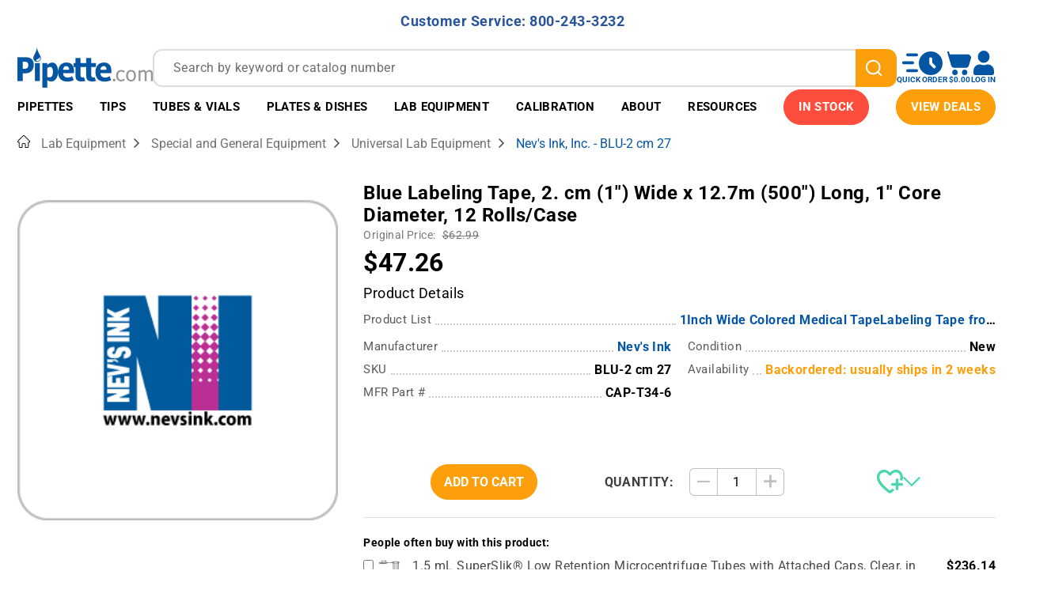

--- FILE ---
content_type: text/html; charset=utf-8
request_url: https://pipette.com/nevs-ink-inc-blu-25cm127.html
body_size: 48744
content:
<!DOCTYPE html><html lang="en" class="no-js"><script>window.addEventListener('DOMContentLoaded', function () {sessionStorage.setItem('continue_url', 'https://pipette.com/nevs-ink-inc-blu-25cm127.html');});</script><head><meta charset="utf-8"><meta name="viewport" content="width=device-width, initial-scale=1"><base href="https://pipette.com/mm5/"><title>Pipette: Nev's Ink, Inc. - BLU-2 cm 27</title><link type="font/woff2"	rel="preload" as="font"	crossorigin href="/mm5/fonts/roboto_v529/roboto-latin-wght-normal.woff2" /><style type="text/css" media="all" rel="stylesheet" data-resource-group="css_list" data-resource-code="theme.new">/*legacy theme styles*/@charset "UTF-8";.grid{*zoom:1;list-style:none;margin:0 0 0 -22px;padding:0}.grid:after{clear:both;content:"";display:table}.grid__item{float:left;padding-left:22px;width:100%}.h1,.h2,.h3,.h4,.h5,.h6,.hs-newsletter-signup .hbspt-form p,.page-footer .h2,.page-footer h2,.page-header .h2,.page-header h2,h1,h2,h3,h4,h5,h6{font-size:16px;font-weight:400}html{box-sizing:border-box}*,:after,:before{box-sizing:inherit}:root{-moz-tab-size:4;-o-tab-size:4;tab-size:4}html{line-height:1.15}body{margin:0}main{display:block}hr{box-sizing:content-box;height:0;overflow:visible}button,input,optgroup,select,textarea{font-family:inherit;font-size:100%;line-height:1.15;margin:0}button{overflow:visible}button,select{text-transform:none}[type=button],[type=reset],[type=submit],button{-webkit-appearance:button}[type=search]{-webkit-appearance:textfield;outline-offset:-2px}[hidden],template{display:none}@media screen and (prefers-reduced-motion:reduce){*{animation-play-state:paused!important;scroll-behavior:auto!important;transition:none!important}.h1,.h2,.h3,.h4,.h5,.h6,.hs-newsletter-signup .hbspt-form p,.page-footer .h2,.page-footer h2,.page-header .h2,.page-header h2,address,blockquote,dl,fieldset,figure,form,h1,h2,h3,h4,h5,h6,menu,ol,p,pre,summary,table,ul{margin-bottom:16px;margin-top:0}dd,ol,ul{margin-left:16px;padding-left:0}::placeholder{color:#6d6d6d;letter-spacing:.4px;line-height:24px}body:before{content:"xsmall";display:none;visibility:hidden}.h3,h3{font-weight:700;letter-spacing:.4px}@media only screen and (min-width:768px){.h3,h3{font-size:20px}}html{font-size:1em;height:100%;overflow-y:scroll;-webkit-text-size-adjust:100%;-ms-text-size-adjust:100%;color:#4a4a4a;-webkit-tap-highlight-color:#fff0;touch-action:manipulation}body,html{min-height:100%}body{font-family:Roboto,Helvetica,Arial,sans-serif;font-size:16px;font-weight:400;letter-spacing:.4px;line-height:24px;-moz-osx-font-smoothing:grayscale;-webkit-font-smoothing:antialiased;overflow:hidden}img{aspect-ratio:attr(width)/attr(height);height:auto;max-width:100%;vertical-align:middle}.header.sticky-header{position:sticky;top:0;z-index:102}.t-site-header__top-navigation{background-color:#97dc55;padding:4px 0}@media only screen and (min-width:768px){.t-site-header__top-navigation{padding:10.5px 0}}.t-site-header__message{color:#fff;display:inline-block;font-size:14px;font-weight:700;letter-spacing:.5px;line-height:30px}@media only screen and (min-width:991px){.t-site-header__message{font-size:20px}.t-site-header__message a{margin-left:15px}}.footer-top{background-color:#3d3d3d;padding:30px 0 0}@media only screen and (max-width:767px){.footer-top{text-align:center}}.footer-top .c-menu__link,.footer-top .c-menu__title{color:#fff;width:100%}.footer-top .c-menu__link:hover{text-decoration:underline}.footer-top .c-menu__list{margin-bottom:30px}.t-global-footer-social-links li{margin-bottom:0;margin-right:15px}.t-global-footer-social-links li:last-child{margin-right:0}.t-global-footer-social-links li .icon{height:34px;width:34px;fill:currentColor}.footer-bottom{background-color:#3d3d3d;font-size:12px;padding:10px 0}.footer-bottom .copyright{color:#fff;margin-bottom:0}.site-navigation{position:relative}.site-navigation>.wrapper{padding:0;position:static}@media only screen and (min-width:1200px){.site-navigation>.wrapper{padding:0 22px}}.main-nav ul{list-style:none;margin:0}.mega-menu-list{display:flex;justify-content:space-evenly}.mega-menu-list .mega-menu-dropdown{background-color:#fff;box-shadow:0 4px 6px rgb(0 0 0 / .5);display:none;left:0;padding:13px 0 30px;position:absolute;width:100%}.mega-menu-list .mega-menu-dropdown .dropdown-header{line-height:1.5}.mega-menu-list .mega-menu-item{color:#fff;line-height:1.3125;transition:.3s ease}.mega-menu-list .mega-menu-item.is-active,.mega-menu-list .mega-menu-item:hover{background-color:#fff;color:#5fbee4}.mega-menu-list .mega-menu-item.is-active>a .icon--chevron-down,.mega-menu-list .mega-menu-item:hover>a .icon--chevron-down{transform:rotateX(-180deg)}.mega-menu-list .mega-menu-item>a{align-items:center;color:inherit;display:block;display:flex;font-size:13px;font-weight:700;padding:15px 4px;text-decoration:none;text-transform:uppercase}@media only screen and (min-width:1200px){.mega-menu-list .mega-menu-item>a{font-size:15px}}@media only screen and (min-width:1400px){.mega-menu-list .mega-menu-item>a{font-size:16px;padding:15px 10px}}@media (min-width:1500px){.mega-menu-list .mega-menu-item>a{padding:15px 18px}}.mega-menu-list .mega-menu-item:not(.color--highlight)>a{border-bottom:1px solid #5fbee4;border-top:1px solid #5fbee4}.mega-menu-list .mega-menu-item .icon--chevron-down{fill:currentColor;height:12px;margin-left:3px;transition:.3s ease;width:15px}@media (min-width:1500px){.mega-menu-list .mega-menu-item .icon--chevron-down{width:21px}}.mega-menu-list .mega-menu-item .icon--drop{height:19px;margin-right:8px;width:11px}.mega-menu-list .mega-menu-item.color--highlight{background-color:#97dc55;border-bottom:1px solid #97dc55;border-top:1px solid #97dc55}.mega-menu-list .mega-menu-item.color--highlight:active,.mega-menu-list .mega-menu-item.color--highlight:hover{background-color:#fff;color:#97dc55}.mega-menu-list .menu-column-header a{color:inherit}.mega-menu-list .mega-menu-left-side{border-bottom:1px solid #5fbee4;border-top:1px solid #5fbee4;padding:15px 0 20px}@media only screen and (min-width:991px){.mega-menu-list .mega-menu-left-side .grid>.grid__item{margin-bottom:20px;min-height:155px}}.sidenav{background-color:#fff;display:none;max-width:335px;position:absolute;right:0;top:100%;width:90%;z-index:99}.sidenav .closebtn{color:#fff;left:-25px;position:absolute;top:15px}.sidenav .mobile-menu--back{position:sticky;top:0;z-index:1}.sidenav ul{list-style:none;margin:0}.sidenav .mobile-menu-item{border-bottom:1px solid #5fbee4}.sidenav .mobile-submenu{background-color:#fff;display:none;height:100%;left:0;overflow-y:scroll;position:absolute;right:0;top:0;z-index:99}.open-footer{background-color:#fff;padding:15px}.popup-custom{border-radius:30px}@media only screen and (min-width:768px){.popup-custom.large{margin:200px auto 0;max-width:1040px;padding:40px}}/*legacy theme styles end*/</style><style type="text/css" data-resource-group="css_list" data-resource-code="font-roboto-local">@font-face {font-family: 'Roboto';font-style: normal;font-display: swap;font-weight: 300 700;src: url(/mm5/fonts/roboto_v529/roboto-latin-wght-normal.woff2) format('woff2');unicode-range: U+0000-00FF,U+0131,U+0152-0153,U+02BB-02BC,U+02C6,U+02DA,U+02DC,U+0304,U+0308,U+0329,U+2000-206F,U+20AC,U+2122,U+2191,U+2193,U+2212,U+2215,U+FEFF,U+FFFD;}</style><link type="text/css" media="all" rel="preload" as="style" onload="this.onload=null;this.rel='stylesheet'" href="prod/theme/dist/css/theme.min.1.css?T=cba66c99" data-resource-group="css_list" data-resource-code="theme" /><link type="text/css" media="all" rel="preload" onload="this.onload=null;this.rel='stylesheet'" as="style" href="css/00000001/combofacets.css?T=7971bc90" data-resource-group="css_list" data-resource-code="combofacets" /><link type="text/css" media="all" rel="preload" onload="this.onload=null;this.rel='stylesheet'" as="style" href="css/00000001/b20/customizations-common.css?T=d459dd47" data-resource-group="css_list" data-resource-code="customizations-common" /><link type="text/css" media="all" rel="preload" as="style" onload="this.onload=null;this.rel='stylesheet'" href="css/00000001/b20/customizations-component-condition.css?T=57d328c9" data-resource-group="css_list" data-resource-code="customizations-component-condition" /><link type="text/css" media="all" rel="preload" onload="this.onload=null;this.rel='stylesheet'" as="style" href="css/00000001/b20/customizations-product-display.css?T=a86c291e" data-resource-group="css_list" data-resource-code="customizations-product-display" /><link rel="preconnect" crossorigin href="https://www.google-analytics.com" data-resource-group="css_list" data-resource-code="preconnect-google-analytics" /><link rel="preconnect" crossorigin href="https://www.googletagmanager.com" data-resource-group="css_list" data-resource-code="preconnect-google-tag-manager" /><link type="text/css" media="all" rel="preload" onload="this.onload=null;this.rel='stylesheet'" as="style" href="css/00000001/b10/pdc-print-cart.css?T=a8cbd6d3" data-resource-group="css_list" data-resource-code="pdc-print-cart" /><link type="text/css" media="all" rel="stylesheet" href="css/00000001/b20/mdist-common.css?T=7866c55c" data-resource-group="css_list" data-resource-code="mdist-common" /><script type="text/javascript">
var MMThemeBreakpoints =
[
{
"code":	"mobile",
"name":	"Mobile",
"start":	{
"unit": "px",
"value": ""
}
,
"end":	{
"unit": "em",
"value": "39.999"
}
}
,{
"code":	"tablet",
"name":	"Tablet",
"start":	{
"unit": "px",
"value": ""
}
,
"end":	{
"unit": "em",
"value": "59.999"
}
}
];
</script>
<!--g-h-start--><link rel="canonical" href="https://pipette.com/nevs-ink-inc-blu-25cm127.html" itemprop="url"><meta name="description" content="Nev's Ink BLU-2 cm 27 Blue Labeling Tape – ideal lab equipment for accurate marking in scientific research. 1&quot; wide, 12 rolls per case." />
<script>window.referrer = "";</script><link rel="icon" type="image/x-icon" href="/favicon.ico"><script type="text/javascript" defer src="srch/zftph4iy4ir/js/runtime.3f501e9f.js"></script><script type="text/javascript" defer src="srch/zftph4iy4ir/js/vendors/react_react-dom.bf54a2b4.js"></script><script type="text/javascript" defer src="srch/zftph4iy4ir/js/vendors/algolia.1a72c44f.js"></script><script type="text/javascript" defer src="srch/zftph4iy4ir/js/vendors/chunk.5811b183.js"></script><script type="text/javascript" defer src="srch/zftph4iy4ir/js/common/module.9e226f0b.js"></script><script type="text/javascript" defer src="srch/zftph4iy4ir/js/search-box.62dd70aa.js"></script><link type="text/css" media="all" as="style" rel="preload" onload="this.onload=null;this.rel='stylesheet'" href="srch/zftph4iy4ir/css/search-box.8a8087d7.css"/><link rel="preload" href="https://pipette.com/mm5/mdist/libs/splide.min.js" as="script" /><link rel="preload" href="https://pipette.com/mm5/mdist/libs/splide.min.css" as="style" /><link rel="preload" as="style" integrity="sha256-6O1GYAS7NTBN1pFhvj8QfwrZIpqMb+xdstK56EhE7Y8= sha384-4MMaQx9FStWGoIF+EDmdODAy8zNdZuVPmnZzD0o5bztoIojycVJ9JMcjixZJuGwZ sha512-xSsvlZFpKW17l7yGDPDmbSVZoAumrcuA3sOnQzHQRgQyOwDp1mqs53iDkHj/5ts3C4oIooEeV+yd2uMn6rHJNA==" crossorigin="anonymous" href="https://pipette.com/mm5/json.mvc?Store_Code=pipette&amp;Function=CSSResource_Output&amp;CSSResource_Code=mm-theme-styles&T=d6d2d19b"  /><link type="text/css" media="all" rel="stylesheet" integrity="sha256-6O1GYAS7NTBN1pFhvj8QfwrZIpqMb+xdstK56EhE7Y8= sha384-4MMaQx9FStWGoIF+EDmdODAy8zNdZuVPmnZzD0o5bztoIojycVJ9JMcjixZJuGwZ sha512-xSsvlZFpKW17l7yGDPDmbSVZoAumrcuA3sOnQzHQRgQyOwDp1mqs53iDkHj/5ts3C4oIooEeV+yd2uMn6rHJNA==" crossorigin="anonymous" href="https://pipette.com/mm5/json.mvc?Store_Code=pipette&amp;Function=CSSResource_Output&amp;CSSResource_Code=mm-theme-styles&T=d6d2d19b" data-resource-code="mm-theme-styles" /><link type="text/css" media="all" rel="stylesheet" href="https://pipette.com/mm5/mdist/libs/splide.min.css" data-resource-group="lib-splide" data-resource-code="lib-splide" /><style type="text/css" media="all" rel="stylesheet" data-resource-group="lib-splide" data-resource-code="lib-splide-customization">/* Splide overrides */.splide__arrow svg {fill: white;}.splide__arrow {background: var(--ppt-orange);height: 30px;width: 30px;opacity: 1;}.splide__arrow:disabled {opacity: 0; }.splide__pagination {display: none;}.splide__arrow--next {right: -15px;}.splide__arrow--prev {left: -15px;}</style><script type="text/javascript" src="https://pipette.com/mm5/mdist/libs/splide.min.js" data-resource-group="lib-splide" data-resource-code="lib-splide"></script><script type="text/javascript" defer src="mdist/assets/23cr232ve/scripts/show-more/show-more.js"></script><link type="text/css" media="all" href="mdist/assets/23cr232ve/scripts/show-more/show-more.css" rel="preload" as="style" onload="this.onload=null;this.rel='stylesheet'"/>
<!--g-h-end--><link type="text/css" media="all" rel="preload" onload="this.onload=null;this.rel='stylesheet'" as="style" href="css/00000001/b20/product-card-web.css?T=84e3e49f" data-resource-group="head_tag" data-resource-code="product-card-web" /><script data-resource-group="head_tag" data-resource-code="GTM-dataLayer">var dataLayer = dataLayer || [];var clearEcommerceDataLayer = () => {dataLayer.push({ ecommerce: null });};dataLayer.push({canonicalUri: '\/nevs-ink-inc-blu-25cm127.html',canonicalUrl: 'https:\/\/pipette.com\/nevs-ink-inc-blu-25cm127.html',category: {code: 'universal-lab-equipment',name: 'Universal Lab Equipment'},global: {action: '',basket: {basketId: 'provisional'},categoryCode: 'universal-lab-equipment',function: '',moduleFunction: '',productCode: '50079',screen: 'PROD',uiException: ''},page: {code: 'PROD',name: 'Product Display'},product: {code: '50079',name: 'Nev\u0027s Ink, Inc. - BLU-2 cm 27',sku: 'BLU-2 cm 27'}});window.addEventListener('DOMContentLoaded', () => {document.querySelectorAll('form').forEach(form => {if (form.getAttribute('name')?.length) {return;}const identifier = form.elements?.Action?.value ?? form.dataset?.hook ?? form.querySelector('legend')?.innerText;if (identifier?.length) {form.name = identifier;}});});window.addEventListener('DOMContentLoaded', () => {let timeoutId;const debouncedSearch = (e) => {clearTimeout(timeoutId);timeoutId = setTimeout(() => {const search_term = e?.target?.value;if (!search_term?.length) {return;}dataLayer.push({event: 'search',search_term});}, 500);};const searchInputs = document.querySelectorAll('input[type="Search"]');searchInputs.forEach(input => {input.addEventListener('input', debouncedSearch)});});class MMXPromotionTracker {constructor() {window.addEventListener('DOMContentLoaded', () => {this.init();});}init() {this.promotions = document.querySelectorAll('[data-flex-item]');if (!this.promotions.length) {return;}this.promotionObserver = new IntersectionObserver((entries) => {this.observedCallback(entries);}, {threshold: [0.75]});this.promotions.forEach((promotion, i) => {this.promotionObserver.observe(promotion);promotion.addEventListener('click', (e) => {this.promotionClicked(promotion, e);});});}promotionClicked(promotion, e){let clickedLink = false;let products = [];let clickedHero;e.composedPath().forEach(item => {if (item.nodeName === 'A' || (item.nodeName === 'MMX-HERO' && item.dataset?.href?.length)) {clickedLink = true;}if (item.nodeName === 'MMX-HERO') {clickedHero = item;} else if (item.nodeName === 'MMX-PRODUCT-CAROUSEL') {const clickedProductIndex = [...item.shadowRoot.querySelectorAll('mmx-hero[slot="hero_slide"]')].findIndex(heroSlide => heroSlide === clickedHero);products = [item?.products[clickedProductIndex]];} else if (item.nodeName === 'MMX-FEATURED-PRODUCT') {products = [item?.product];}});if (clickedLink) {this.trackPromotion('select_promotion', promotion, products);}};trackPromotion(event, item, products = []) {clearEcommerceDataLayer();dataLayer.push({event,ecommerce: {creative_name: item.getAttribute('data-flex-item'),creative_slot: [...this.promotions].findIndex(promotion => promotion === item) + 1,items: this.productsToEcommerceItems(products),promotion_id: item.getAttribute('data-flex-component')}});if (item?.nodeName === 'MMX-PRODUCT-CAROUSEL') {this.trackProductList(event, item, products);}};trackProductList(event, item, products = []) {if (!products?.length) {return;}clearEcommerceDataLayer();dataLayer.push({event: event === 'select_promotion' ? 'select_item' : 'view_item_list',ecommerce: {item_list_id: item.getAttribute('id'),item_list_name: item?.data?.heading?.heading_text?.value ?? item.getAttribute('id'),items: this.productsToEcommerceItems(products)}});}observedCallback(entries) {entries.forEach((entry, entryIndex) => {if (!entry.isIntersecting) {return;}this.trackPromotion('view_promotion', entry.target, entry.target?.products);});};productsToEcommerceItems(products = []) {if (!products?.length) {return [];}return products.map((item, i) => {return {item_id: item.code,item_name: item.name,item_sku: item?.sku,index: i,price: item.price,discount: item.base_price - item.price,quantity: 1}});}}new MMXPromotionTracker();class ProductTracker {options = {adprButtonSelector: '[data-hook="add-to-cart"], #js-add-to-cart',adprFormSelector: 'form[name="add"], #js-purchase-product',atwlButtonSelector: '[value="Add To Wish List" i], .t-product-layout-purchase__add-to-wish, #add-to-wishlist-wrap, [data-hook="add-to-wish-list"], .product-details__wish-list'};constructor(options = {}) {this.options = {...this.options,...options};window.addEventListener('load', () => {this.init();});}init() {this.adprForm = this.options?.adprForm ?? document.querySelector(this.options.adprFormSelector);this.adprButton = this.options?.adprButton ?? document.querySelector(this.options.adprButtonSelector);this.atwlButton = this.options?.atwlButton ?? document.querySelector(this.options.atwlButtonSelector);if (this.adprForm?.nodeName !== 'FORM') {return;}this.listenForViewItem();this.listenForAddToCart();this.listenForAddToWishlist()}listenForViewItem() {if ('AttributeMachine' in window && this.getProductAttributeCount() > 0) {this.listenForPriceChanged();return;}this.trackViewItem();}getProductAttributeCount() {return Number(this.adprForm.elements?.Product_Attribute_Count?.value ?? 0);}listenForPriceChanged() {window?.MivaEvents?.SubscribeToEvent?.('price_changed', (productData) => {this.onPriceChanged(productData);});}onPriceChanged(productData) {this.productData = productData;if (!this?.viewedItem) {this.trackViewItem();}}trackViewItem() {this.viewedItem = this.track('view_item');}listenForAddToCart() {this.adprForm?.addEventListener('click', (e) => {if (e.target !== this.adprButton) {return;}this.track('add_to_cart');}, { capture: true });}listenForAddToWishlist() {this.atwlButton?.addEventListener('click', () => {this.track('add_to_wishlist');});}track(event) {if (!this.shouldTrack(event)) {return;}const dataLayerItem = this.getBaseDataLayerItem();let price = Number(dataLayerItem.ecommerce.value);let additionalPrice = Number(dataLayerItem.ecommerce.items[0].price) + Number(dataLayerItem.ecommerce.items[0].discount);if (typeof this?.productData === 'object') {price = this.productData.price;additionalPrice = this.productData.additional_price ?? this.productData.price;}clearEcommerceDataLayer();dataLayerItem.event = event;dataLayerItem.ecommerce.value = price;dataLayerItem.ecommerce.items[0].price = price;dataLayerItem.ecommerce.items[0].discount = Number((additionalPrice - price).toFixed(2));dataLayerItem.ecommerce.items[0].quantity = this.adprForm.elements.Quantity.value;dataLayerItem.ecommerce.items[0].item_variant = this.getItemVariant();dataLayer.push(dataLayerItem);if (event === 'add_to_cart') {window?.basketMonitor?.reportAddToCart(dataLayerItem);}return dataLayerItem;}shouldTrack(event) {if(['add_to_cart', 'add_to_wishlist'].includes(event)) {return this.adprForm.checkValidity();}return true;}getBaseDataLayerItem() {return {event: null,ecommerce: {currency: 'USD',value: '47.26',items: [{item_id: '50079',item_sku: 'BLU-2 cm 27',item_name: 'Nev\u0027s Ink, Inc. - BLU-2 cm 27',price: '47.26',discount: '0',index: 0,item_brand: '',item_category: 'Universal Lab Equipment'}]}}}getItemVariant() {const attributeValueInputs = [...this.adprForm.querySelectorAll('[name*="Product_Attributes"][name*=":value"]:is(:checked, select, [type="text"], textarea)')];const itemVariant = attributeValueInputs.reduce((values, input) => {const attributeCode = this.adprForm.querySelector(`[name="${input.name.replace(':value', ':code')}"]`)?.value;if (input?.type === 'checkbox') {values.push(attributeCode);}else if (input.value.length > 0) {values.push(`${attributeCode}: ${input.value}`);}return values;}, []);const subscriptionValue = this.getSubscriptionValue();if (typeof subscriptionValue === 'string') {itemVariant.push(subscriptionValue);}return itemVariant.join(', ');}getSubscriptionValue() {const checkedSubscriptionOrderOnceRadio = this.adprForm.querySelector('input[type="radio"][name="Product_Subscription_Term_ID"][value="0"]:checked');const subscriptionTermSelect = this.adprForm.querySelector('select[name="Product_Subscription_Term_ID"]:not(:disabled)');const isSubscribing = checkedSubscriptionOrderOnceRadio === null && Number(subscriptionTermSelect?.value) > 0;if (isSubscribing) {return subscriptionTermSelect.selectedOptions?.[0]?.innerText;}}}new ProductTracker();clearEcommerceDataLayer();dataLayer.push({
	"ecommerce": {
		"coupon": "",
		"currency": "USD",
		"shipping_tier": "",
		"value": 0
	},
	"event": "mm_global_minibasket"
});class BasketMonitor {constructor() {this.storageKey = 'mm-pipette-basket-monitor';window.addEventListener('DOMContentLoaded', () => {this.init();});}canLocalStorage() {const storeTestKey = this.storageKey + '--test';if (this.saveCurrentItems(storeTestKey)) {localStorage?.removeItem(storeTestKey);return true;}return false;}init() {this.setCurrentItemsFromDataLayer();if (!this.canLocalStorage()) {return;}this.handleBasketChanges();this.pastItems = this.getItemsFromLocalStorage();this.comparePastWithCurrent();this.saveCurrentItems();this.trackResults();}handleBasketChanges() {const orderProcessed = '0';if (orderProcessed === '1') {this.clearCurrentItems();}}setCurrentItemsFromDataLayer() {const eventsWithBasketItems = ['mm_global_minibasket', 'view_cart', 'begin_checkout', 'add_shipping_info', 'add_payment_info'];const basketEvent = dataLayer.find(item => eventsWithBasketItems.includes(item?.event));this.currentItems = this.createMapFromItems(basketEvent?.ecommerce?.items);}getItemsFromLocalStorage() {try {return new Map(JSON.parse(localStorage.getItem(this.storageKey)));} catch {return new Map();}}createMapFromItems(items = []) {if (!(items instanceof Array)) {return new Map();}return items.reduce((map, item) => {return map.set(this.createItemKey(item), item);}, new Map());}createItemKey(item = {}) {return JSON.stringify({id: item?.item_id,variant: item?.item_variant});}comparePastWithCurrent() {this.results = {added: [],removed: [],unchanged: [],updated: []};const allItems = new Map([...this.pastItems, ...this.currentItems]);allItems.forEach((value, key) => {const pastItem = this.pastItems.get(key);const currentItem = this.currentItems.get(key);if (typeof pastItem === 'undefined') {this.results.added.push(currentItem);} else if (typeof currentItem === 'undefined') {this.results.removed.push(pastItem);} else if (JSON.stringify(currentItem) == JSON.stringify(pastItem)) {this.results.unchanged.push(currentItem);} else {this.results.updated.push(currentItem);const quantityChange = currentItem.quantity - pastItem.quantity;if (quantityChange > 0) {this.results.added.push({...currentItem,quantity: quantityChange});} else if (quantityChange < 0) {this.results.removed.push({...currentItem,quantity: Math.abs(quantityChange)})}}});}trackResults() {this.trackEvent('add_to_cart', this?.results?.added);this.trackEvent('remove_from_cart', this?.results?.removed);}trackEvent(event, items = []) {if (typeof event !== 'string' || !(items instanceof Array) || !items.length) {return;}clearEcommerceDataLayer();dataLayer.push({event,ecommerce: {currency: 'USD',value: this.determineItemsValue(items),items}});}determineItemsValue(items = []) {if (!(items instanceof Array)) {return 0;}return items.reduce((value, item) => {return value += item.quantity * item.price;}, 0);}clearCurrentItems() {return localStorage.removeItem(this.storageKey);}saveCurrentItems(storageKey = this.storageKey) {try {localStorage.setItem(storageKey, JSON.stringify([...this.currentItems]));return true;} catch (e) {return false;}}reportAddToCart(event) {this.pastItems = this.getItemsFromLocalStorage();this.currentItems = structuredClone(this.pastItems);this.addItemsFromEvent(this.currentItems, event);this.comparePastWithCurrent();this.saveCurrentItems();}addItemsFromEvent(items, event = {}) {event?.ecommerce?.items?.forEach(addedItem => {const itemKey = this.createItemKey(addedItem);const existingItem = this.currentItems.get(itemKey);if (typeof existingItem === 'undefined') {items.set(itemKey, addedItem);} else {items.set(itemKey, {...existingItem,quantity: Number(existingItem.quantity) + Number(addedItem.quantity)});}});}}var basketMonitor = new BasketMonitor();</script><script data-resource-group="head_tag" data-resource-code="GTM-head-tag">(function(w,d,s,l,i){w[l]=w[l]||[];w[l].push({'gtm.start':new Date().getTime(),event:'gtm.js'});var f=d.getElementsByTagName(s)[0],j=d.createElement(s),dl=l!='dataLayer'?'&l='+l:'';j.async=true;j.src='https://www.googletagmanager.com/gtm.js?id='+i+dl;f.parentNode.insertBefore(j,f);})(window,document,'script','dataLayer','GTM-N2D53V');</script><script type="text/javascript" defer src="https://cdnjs.cloudflare.com/polyfill/v3/polyfill.min.js?version=4.8.0" data-resource-group="head_tag" data-resource-code="cf-polyfill"></script><script type="text/javascript" async defer src="scripts/00000001/runtime_combofacets.js?T=dff3ae47" data-resource-group="head_tag" data-resource-code="runtimecombofacets"></script><script type="application/ld+json" data-resource-group="head_tag" data-resource-code="WebSite-schema">{"@context":"https://schema.org","@type":"WebSite","url":"https://pipette.com/","potentialAction":[{"@type":"SearchAction","target":{"@type":"EntryPoint","urlTemplate":"https://pipette.com/search?q={search_term}"},"query-input":"required name=search_term"}]}</script><script data-resource-group="head_tag" data-resource-code="legacy-browsers"></script><script type="text/javascript" async src="https://www.googletagmanager.com/gtag/js?id=AW-1072335477" data-resource-group="head_tag" data-resource-code="GTM-R-JF-gtag"></script><script type="text/javascript" data-resource-group="head_tag" data-resource-code="GTM-R-JF-config">window.dataLayer = window.dataLayer || []; function gtag(){dataLayer.push(arguments);} gtag('js', new Date()); gtag('config', 'AW-1072335477');</script><script data-key="136RHr4iqiYV/1oIldYf5g" async src="https://analytics.ahrefs.com/analytics.js" data-resource-group="head_tag" data-resource-code="ahref.com analytics"></script><script type="text/javascript" defer src="scripts/00000001/b20/product-card-web.iife.js?T=cda2e19b" data-resource-group="head_tag" data-resource-code="product-card-web"></script><script type="application/ld+json" data-resource-group="head_tag" data-resource-code="organization-json-ld">{"@context": "https://schema.org","@type": "Organization","url": "https://pipette.com","sameAs": ["https://www.youtube.com/channel/UC1IrQ5Qpi4asCyQh6dZom8g/videos", "https://www.linkedin.com/company/pipette-com-accutek-lab", "https://www.instagram.com/pipette_com"],"logo": "https://pipette.com/mm5/graphics/00000001/4/logo.webp","image": ["https://pipette.com/mm5/graphics/00000001/4/In%20Stock%202%20MAIN%20PAGE%20Banner%20(1).webp"],"name": "Pipette.com","description": "From real pipette enthusiasts to our customers⁠ — we share your passion for precision and accuracy, and we're dedicated to bringing you tools we trust in our own labs.","foundingDate": "1996-01-01","email": "info@pipette.com","telephone": "+800-243-3232","contactPoint": {"@type": "ContactPoint","contactType": "Customer Service","email": "info@pipette.com","telephone": "+800-243-3232"},"address": {"@type": "PostalAddress","streetAddress": "9477 Waples Street #120","addressLocality": "San Diego","addressCountry": "US","addressRegion": "CA","postalCode": "92121"},"hasMerchantReturnPolicy": {"@type": "MerchantReturnPolicy","applicableCountry": ["US"],"returnPolicyCountry": "US","returnPolicyCategory": "https://schema.org/MerchantReturnFiniteReturnWindow","merchantReturnDays": 10,"returnMethod": "https://schema.org/ReturnByMail","returnFees": "https://schema.org/FreeReturn","refundType": "https://schema.org/FullRefund"},"hasMemberProgram": {"@type": "MemberProgram","name": "Pipette.com Advantage Program","description": "Rewards for being part of the Pipette.com community","url": "https://pipette.com/page/advantage-program-terms-and-conditions.html","hasTiers": [{"@type": "MemberProgramTier","@id": "#member","name": "member","url": "https://pipette.com/page/advantage-program-terms-and-conditions.html","hasTierRequirement": "Just log in to pipette.com and mark a checkbox 'I want to become a Pipette Advantage Program member '. Just it!","hasTierBenefit": ["https://schema.org/TierBenefitLoyaltyPrice", "https://schema.org/TierBenefitLoyaltyPoints"],"membershipPointsEarned": 1}]}}</script><script type="text/javascript">
var json_url = "https:\/\/pipette.com\/mm5\/json.mvc\u003F";
var json_nosessionurl = "https:\/\/pipette.com\/mm5\/json.mvc\u003F";
var Store_Code = "pipette";
</script>
<script type="text/javascript" src="https://pipette.com/mm5/clientside.mvc?T=b28ed1e5&amp;M=1&amp;Filename=ajax.js" integrity="sha512-McXI+cXIEPNC7HbSz94S2XM/R0v5YdTRU+BO1YbBiuXQAIswLmoQv1FxQYIXJJj7wDp49pxe2Z2jkAzxlwdpHA==" crossorigin="anonymous" async defer></script><script type="text/javascript" src="https://pipette.com/mm5/clientside.mvc?T=b28ed1e5&amp;M=1&amp;Filename=runtime.js" integrity="sha512-UI0Old4Ws3U391nyoV0vFyAAtTIBCB9lfyjeFmbSL6hXEydc+i1+rNXGUyHS0Cxie86+826pP73MUPWZOfFyQg==" crossorigin="anonymous" async defer></script><script type="text/javascript" src="https://pipette.com/mm5/clientside.mvc?T=b28ed1e5&amp;M=1&amp;Filename=MivaEvents.js" integrity="sha512-8/iYA8EaRbo9g3TubGIEbmJIZWr4wZpFEvSwDUq9II5D2f99Ox84fiXxr3z0nu5jUlnyhrJ/chNNXGDcKILpeA==" crossorigin="anonymous" async defer></script><script type="text/javascript" src="https://pipette.com/mm5/clientside.mvc?T=b28ed1e5&amp;M=1&amp;Filename=AttributeMachine.js" integrity="sha512-+ROSkelNOA6JC6EZoiYVRC+iWxavQkF0/byFn5fp4pNIYnUfN7WRQ6hr6NTztuFhY/HzG54/NqwwVUiwKPQ5YA==" crossorigin="anonymous" async defer></script>
<script type="text/javascript">
(function( obj, eventType, fn )
{
if ( obj.addEventListener )
{
obj.addEventListener( eventType, fn, false );
}
else if ( obj.attachEvent )
{
obj.attachEvent( 'on' + eventType, fn );
}
})( window, 'attributemachine_override', function()
{
AttributeMachine.prototype.Generate_Discount = function (discount) {let discount_div;discount_div = document.createElement('div');discount_div.innerHTML = discount.descrip + ': ' + discount.formatted_discount;return discount_div;};AttributeMachine.prototype.Generate_Swatch = function (product_code, attribute, option) {let swatch_container = document.querySelector('#swatches');let swatch = document.createElement('li');let swatchButton = document.createElement('button');let img = document.createElement('img');img.src = option.image;img.setAttribute('alt', option.prompt);img.setAttribute('loading', 'lazy');swatchButton.setAttribute('type', 'button');swatchButton.setAttribute('aria-label', option.prompt);swatchButton.appendChild(img);swatch.classList.add('o-list-inline__item');swatch.setAttribute('data-code', option.code);swatch.setAttribute('data-color', option.prompt);swatch.appendChild(swatchButton);setTimeout(function () {if (swatch_container) {let swatch_element = swatch_container.querySelector('ul');let swatch_select = document.querySelector('[data-hook="attribute-swatch-select"]');let swatch_selected = swatch_select.options[swatch_select.selectedIndex].text;let swatch_name_element = document.querySelector('[data-hook="attribute-swatch-name"]');let swatchElements = swatch_element.querySelectorAll('li');swatch_element.removeAttribute('style');swatch_element.classList.add('o-list-inline');/*** Adds the selected swatch name to the label.*/swatch_name_element.textContent = swatch_selected;/*** Adds an active class to the selected swatch.*/swatchElements.forEach(function (swatchElement) {let swatchColor = swatchElement.getAttribute('data-code');let swatchImage = swatchElement.querySelector('button');if (swatchColor === swatch_select.options[swatch_select.selectedIndex].value) {swatchImage.classList.add('x-product-layout-purchase__swatches--active');}});}}, 0);return swatch;};AttributeMachine.prototype.Swatch_Click = function(input, attribute, option) {let swatch_name_element = document.querySelector('[data-hook="attribute-swatch-name"]');let i;let swatchElements = input.machine.swatches.childNodes[0].childNodes;for (i = 0; i < input.select.options.length; i++) {if (input.select.options[i].value === option.code) {input.select.selectedIndex = i;}}if (attribute.inventory) {this.Attribute_Changed(input);}swatch_name_element.innerHTML = option.prompt;/*** Adds focus back to the selected swatch.*/swatchElements.forEach(function (swatchElement) {let swatchColor = swatchElement.getAttribute('data-code');let swatchImage = swatchElement.querySelector('button');if (swatchColor === input.select.options[input.select.selectedIndex].value) {swatchImage.focus();}});};
} );
</script>
<meta property="og:title" content="Nev's Ink, Inc. - BLU-2 cm 27"><meta property="og:type" content="product"><meta property="og:image" content="https://pipette.com/mm5/graphics/00000001/manufacturer/Nevs_Logo__GreyOutline_Website.png"><meta property="og:url" content="https://pipette.com/nevs-ink-inc-blu-25cm127.html"><meta property="og:site_name" content="Pipette"><meta property="og:description" content="Check out the deal on Nev's Ink, Inc. - BLU-2 cm 27 at Pipette"><meta property="og:locale" content="en_US"><meta name="twitter:card" content="summary_large_image"><meta name="twitter:site" content="@TWITTER_ACCOUNT"><meta name="twitter:creator" content="@TWITTER_ACCOUNT"><meta name="twitter:url" content="https://pipette.com/nevs-ink-inc-blu-25cm127.html"><meta name="twitter:title" content="Nev's Ink, Inc. - BLU-2 cm 27"><meta name="twitter:description" content="Check out the deal on Nev's Ink, Inc. - BLU-2 cm 27 at Pipette"><meta name="twitter:image" content="https://pipette.com/mm5/graphics/00000001/manufacturer/Nevs_Logo__GreyOutline_Website.png"><meta name="twitter:image:alt" content="Nev's Ink, Inc. - BLU-2 cm 27"><script>window.prodCode = '50079';window.relatedProdCategoryCode = '';window.usePjson = '';</script><style>html {touch-action: unset;}.mm-sequence-container {background: white;position: relative;z-index: 1;}</style></head><body id="js-PROD" class="o-site-wrapper t-page-prod"><!-- Google Tag Manager (noscript) --><noscript><iframe src="https://www.googletagmanager.com/ns.html?id=GTM-N2D53V"height="0" width="0" style="display:none;visibility:hidden"></iframe></noscript><!-- End Google Tag Manager (noscript) --><meta name="google-site-verification" content="IX0HBwjj3wFNGrL_7qE5SfIFYWXG7cIVJcdU1kGbW8w" /><div id="mini_basket" class="readytheme-contentsection">
<div class="x-mini-basket--overlay" data-hook="mini-basket-overlay"></div><section class="x-mini-basket" data-hook="mini-basket" data-item-count="0" data-subtotal="" aria-modal="true" tabindex="-1"><div class="ppt-mini-basket__content" data-hook="mini-basket__content" aria-describedby="mb-description" aria-label="Your Cart Summary" role="dialog" tabindex="0"><div class="ppt-mini-basket__header"><div class="ppt-mini-basket__count">Cart: 0 item(s)</div><a class="ppt-mini-basket__edit-cart" href="https://pipette.com/basket-contents.html">Edit Cart</a><buttontype="button"class="button button--unstyled ppt-mini-basket__close"data-hook="close-mini-basket"><span class="is-srOnly">Close the Mini-Basket</span><svg class="icon icon--close"><use xlink:href="#close"></use></svg></button></div><div class="ppt-mini-basket__body"><!--<header> </header> --></div><div class="ppt-mini-basket__footer"><hr class="ppt-mini-basket__separator" /><div class="ppt-mini-basket__footer-content"><div class="ppt-mini-basket__subtotal">SUBTOTAL: $0.00</div><a class="ppt-mini-basket__checkout" href="https://pipette.com/checkout-customer-information.html">Checkout</a></div></div></div></section>
</div>
<div id="svg-cmn-icons" class="visuallyhidden">
<svg style="display:none"><symbol id="pipette-logo" fill="currentColor" viewBox="0 0 171 51"><g clip-path="url(#clip0_1260_3160)"><path d="M31.398 50.684c.128-.227.065-.475.065-.712.004-9.893.007-19.788-.007-29.68 0-.532.1-.727.682-.711q2.483.064 4.966 0c.587-.016.725.185.682.716-.041.495-.009.996-.009 1.612.792-.668 1.49-1.262 2.253-1.774 1.574-1.055 3.3-1.374 5.14-1.057 1.847.32 3.18 1.406 4.15 2.969 1.028 1.66 1.536 3.5 1.764 5.418.355 2.992.316 5.96-.654 8.857a11.4 11.4 0 0 1-2.003 3.633c-2.336 2.849-5.88 3.645-9.212 2.064-.45-.213-.885-.463-1.312-.687-.173.088-.122.226-.122.334q-.006 4.361 0 8.722c0 .099.027.198.041.296zm6.38-19.322c0 1.775.012 3.548-.012 5.323-.005.379.133.55.472.64q1.09.294 2.213.256c1.765-.061 3.012-.878 3.696-2.531.423-1.021.583-2.093.646-3.18.1-1.76.068-3.513-.55-5.19-.554-1.503-1.607-2.194-3.192-2.183-1.063.007-2.003.373-2.892.926-.294.183-.393.397-.39.738.017 1.733.008 3.467.008 5.2M171 42.443c-.583-.012-1.17-.06-1.752-.029-.472.027-.567-.152-.565-.59.018-2.504.005-5.007.009-7.51 0-.748-.054-1.49-.185-2.225-.23-1.29-1.107-1.707-2.369-1.594-1.113.1-1.958.8-2.775 1.504-.181.157-.142.361-.142.56.006 3.07 0 6.137.025 9.206.004.506-.145.69-.647.644a6.5 6.5 0 0 0-1.149 0c-.442.038-.537-.154-.535-.56.016-2.382.011-4.765.005-7.147 0-.867-.053-1.732-.186-2.59-.196-1.25-1.084-1.77-2.465-1.602-1.048.127-1.828.798-2.618 1.432-.248.2-.181.475-.181.729-.004 3.008-.015 6.016.01 9.024.006.549-.134.73-.703.72-1.675-.03-1.676-.006-1.676-1.675 0-3.796.012-7.59-.013-11.386-.004-.594.179-.783.752-.727.479.047 1.034-.126 1.434.06.492.229.023.882.276 1.345 1.108-.985 2.256-1.861 3.841-1.766 1.562.094 2.737.765 3.367 2.3.533-.467 1.009-.92 1.52-1.325.979-.774 2.097-1.126 3.341-.937 1.782.27 2.882 1.42 3.253 3.336.026.131-.026.291.13.38v10.42zM73.38 31.187c0-2.272-.017-4.17.013-6.068.008-.495-.154-.63-.619-.594-.48.036-.969-.002-1.454.013-.262.007-.355-.087-.353-.349q.014-2.12 0-4.24c-.004-.317.149-.367.41-.36.486.011.974-.028 1.455.013.475.041.567-.153.561-.587-.021-1.777.01-3.554-.021-5.33-.01-.492.149-.598.61-.59q2.574.039 5.15 0c.444-.008.584.096.577.56-.029 1.797 0 3.596-.02 5.392-.005.41.094.559.532.555q3.12-.031 6.238 0c.38.004.472-.119.469-.483-.016-1.838.004-3.675-.016-5.512-.004-.39.095-.515.5-.51q2.666.034 5.331 0c.41-.005.499.126.495.512-.018 1.816.004 3.635-.018 5.453-.005.427.126.547.546.544 1.676-.022 3.353.001 5.027-.017.393-.003.52.106.512.51a107 107 0 0 0 0 3.938c.007.39-.097.517-.501.511-1.676-.021-3.353.002-5.027-.017-.406-.006-.56.084-.557.527.027 3.13.024 6.259.038 9.389.002.443.03.886.14 1.32.45 1.792 2.148 2.581 3.809 1.749.235-.117.351-.133.447.127.513 1.4 1.023 2.8 1.55 4.195.11.288-.018.339-.251.396-2.583.646-5.183.838-7.782.165-2.382-.617-3.593-2.311-4.02-4.648-.178-.976-.234-1.962-.232-2.954.002-3.231-.007-6.462.01-9.692.002-.445-.096-.585-.563-.578q-3.06.04-6.118 0c-.476-.006-.564.158-.562.59.023 3.13.023 6.259.03 9.389 0 .2.018.404.026.605.066 1.87 1.513 3.347 3.973 2.39.24-.093.32-.034.397.17q.76 2.072 1.533 4.136c.09.239.057.355-.221.424-2.707.662-5.426.89-8.129.063-2.315-.71-3.37-2.488-3.728-4.764-.35-2.229-.11-4.476-.186-6.34zM.01 27.285c0-4.807.008-9.611-.01-14.418-.002-.519.083-.716.673-.71 3.17.034 6.341.008 9.51.017 1.804.006 3.592.148 5.283.85 2.879 1.193 4.496 3.393 4.99 6.423.396 2.434.256 4.858-.738 7.132-1.5 3.425-4.21 5.307-7.892 5.806-1.486.201-2.985.1-4.478.097-.46 0-.612.099-.607.59.025 2.889.004 5.776.022 8.662.003.454-.085.625-.587.616a144 144 0 0 0-5.573.002c-.544.01-.603-.181-.601-.65.016-4.806.01-9.611.01-14.417zm6.744-5.022c0 1.371.007 2.742-.006 4.113-.003.314.045.483.42.467.826-.036 1.655 0 2.48-.05 2.379-.144 3.752-1.441 4.021-3.784.05-.44.045-.886.038-1.33-.033-1.827-.99-3.092-2.734-3.603-1.303-.383-2.643-.201-3.97-.245-.337-.01-.244.259-.244.437-.007 1.331-.003 2.661-.003 3.993z"/><path d="M111.848 32.326c-2.12 0-4.24.016-6.359-.013-.49-.007-.568.15-.505.59.444 3.154 2.138 4.671 5.507 4.908 1.764.124 3.392-.354 4.957-1.104.178-.084.336-.226.477-.366.497-.488.494-.492.734.143.53 1.393 1.056 2.786 1.587 4.179.09.235.158.405-.169.562-3.891 1.845-7.933 2.265-12.075 1.13-3.627-.994-5.935-3.426-6.85-7.059-.9-3.57-.812-7.137.717-10.54 1.659-3.687 4.597-5.598 8.626-5.834 1.314-.077 2.622-.028 3.905.306 3.227.841 4.999 3.069 5.844 6.163.592 2.17.522 4.395.521 6.616 0 .412-.28.317-.499.317-2.14.006-4.279.004-6.418.004zm-3.138-4.293h2.786c1.104 0 1.107 0 .958-1.111-.45-3.342-2.705-3.893-4.876-3.256-1.501.44-2.811 2.583-2.633 4.123.041.35.267.237.436.238 1.109.01 2.22.006 3.329.006m-44.099 4.296c-2.1 0-4.2.012-6.3-.01-.455-.005-.574.101-.527.577.276 2.8 1.965 4.501 4.769 4.84a9.6 9.6 0 0 0 4.691-.574c.548-.212 1.083-.452 1.5-.881.254-.258.367-.196.496.12a210 210 0 0 0 1.816 4.349c.132.303.006.37-.22.48-3.02 1.474-6.205 1.96-9.534 1.62-1.088-.111-2.156-.32-3.182-.691-2.96-1.072-5.004-3.102-5.952-6.09-1.157-3.65-1.125-7.34.321-10.91 1.594-3.933 4.602-5.999 8.847-6.24 1.294-.073 2.583-.02 3.846.306 3.179.824 4.95 3.003 5.822 6.045.632 2.21.524 4.476.532 6.736 0 .409-.279.317-.501.317q-3.21.004-6.422.002zm-3.087-4.293h2.54c1.344 0 1.368-.004 1.13-1.348-.252-1.436-.802-2.685-2.381-3.107-2.148-.574-4.026.442-4.747 2.541-.165.48-.228.979-.322 1.472-.066.36.044.452.394.447 1.129-.018 2.257-.007 3.386-.007zm-33.128 2.951c0 3.595-.007 7.188.01 10.783 0 .434-.08.587-.555.58q-2.604-.048-5.209 0c-.472.008-.56-.142-.56-.582q.02-10.813 0-21.626c0-.407.088-.561.528-.556q2.636.037 5.27 0c.45-.007.521.162.52.56-.013 3.615-.008 7.23-.008 10.842zM24.659 0c.659 3.319 1.953 6.366 3.58 9.288.383.686.754 1.384 1.061 2.105 1.316 3.095-.69 6.334-4.04 6.56-3.431.232-5.903-2.773-5.034-6.11.2-.767.511-1.489.887-2.178 1.656-3.044 3.061-6.178 3.546-9.663zm4.037 13.67c-.038-.354-.038-.8-.185-1.223-.113-.323-.305-.373-.523-.117-.246.29-.479.598-.676.923-.36.588-.81 1.017-1.497 1.22a4.3 4.3 0 0 0-1.436.75c-.332.26-.71.535-.61 1.029.104.513.563.646 1 .745 2.128.484 3.914-.993 3.927-3.326zm108.728 21.871c-.016-1.703.249-3.345 1.233-4.781 1.357-1.982 3.32-2.689 5.628-2.456 2.42.245 4.087 1.584 4.866 3.868.791 2.32.786 4.69-.11 6.99-.994 2.557-3.345 3.784-6.098 3.573-3.165-.245-4.97-2.61-5.401-5.446-.088-.583-.106-1.163-.12-1.748zm9.837-.052c.039-.942-.061-1.899-.379-2.825-.527-1.536-1.631-2.344-3.209-2.366-1.712-.023-2.886.692-3.403 2.255-.669 2.026-.671 4.088.088 6.1.528 1.398 1.707 2.105 3.286 2.093 1.46-.01 2.592-.788 3.134-2.143.397-.99.517-2.023.483-3.114m-12.032-4.839c0 .282.005.565-.002.847-.004.134.052.305-.101.384-.156.083-.258-.066-.366-.145-.892-.646-1.843-1.14-2.949-1.325-1.793-.298-3.39.485-4.088 2.163-.81 1.944-.813 3.943-.006 5.887.787 1.89 2.714 2.638 4.875 1.981a6.2 6.2 0 0 0 2.163-1.183c.106-.088.208-.245.353-.192.194.072.112.279.119.43.011.281.003.565.003.846 0 1.287.006 1.302-1.177 1.76-2.093.809-4.193.857-6.206-.193-1.809-.942-2.639-2.6-2.946-4.544-.317-2.01-.21-3.977.724-5.839 1.199-2.394 3.449-3.232 5.732-3.198 1.084.016 2.1.33 3.109.7.558.205.91.48.77 1.136-.032.155-.006.322-.006.483zm-13.045 12.043c-.934.002-1.713-.762-1.705-1.672.007-.916.809-1.713 1.708-1.697a1.72 1.72 0 0 1 1.668 1.732 1.66 1.66 0 0 1-1.671 1.636z"/></g><defs><clipPath id="clip0_1260_3160"><path d="M0 0h171v50.683H0z"/></clipPath></defs></symbol><symbol id="print-icon" viewBox="0 0 34 31"><path fill="currentColor" d="M10.2 31q-1.402 0-2.4-1.01a3.35 3.35 0 0 1-1-2.434V24.11H3.4q-1.403 0-2.4-1.01a3.35 3.35 0 0 1-1-2.434v-6.89q0-2.195 1.488-3.68Q2.974 8.612 5.1 8.611h23.8q2.168 0 3.635 1.486 1.467 1.487 1.465 3.68v6.89q0 1.42-.998 2.433T30.6 24.111h-3.4v3.445q0 1.42-.998 2.433T23.8 31zm17-24.111H6.8V3.444q0-1.42 1-2.431Q8.799.002 10.2 0h13.6q1.403 0 2.402 1.013t.998 2.431zm0 9.472q.723 0 1.212-.496.49-.496.488-1.226a1.7 1.7 0 0 0-.49-1.226 1.63 1.63 0 0 0-1.21-.496 1.63 1.63 0 0 0-1.21.496q-.489.496-.49 1.226t.49 1.228 1.21.494m-17 11.195h13.6v-6.89H10.2z"/></symbol><symbol id="ppt-coin" fill="none" viewBox="0 0 70 70"><circle cx="35" cy="35" r="35" fill="#fd9f0a"/><path fill="#fff" d="M34.884 9c1.841 9.236 5.46 17.717 10.01 25.85 1.07 1.907 2.108 3.85 2.966 5.858 3.678 8.612-1.932 17.628-11.295 18.257-9.594.644-16.504-7.717-14.075-17.003.557-2.138 1.43-4.146 2.478-6.064 4.632-8.471 8.561-17.193 9.916-26.893zm11.285 38.042c-.105-.984-.105-2.223-.517-3.402-.316-.899-.853-1.039-1.46-.324-.687.809-1.34 1.663-1.892 2.567-1.003 1.639-2.263 2.832-4.185 3.397a12 12 0 0 0-4.014 2.088c-.928.724-1.987 1.488-1.706 2.862.291 1.428 1.576 1.798 2.795 2.073 5.951 1.348 10.944-2.762 10.98-9.256z"/></symbol><symbol id="prod-leaf-icon" fill="none" viewBox="0 0 22 22"><path stroke="#0a9d77" stroke-linecap="round" stroke-linejoin="round" d="M3.63 18.37c10.167 6.102 18.301-2.033 17.284-17.284C5.664.07-2.47 8.204 3.63 18.37m0 0L1 21m2.63-2.63 5.503-5.503"/></symbol><symbol id="prod-shield-icon" fill="none" viewBox="0 0 16 20"><path stroke="#ddd" stroke-linejoin="round" stroke-miterlimit="10" d="M15.5 2.38v6.872c0 3.713-1.646 6.185-3.414 7.781-1.72 1.552-3.552 2.27-4.084 2.456-.531-.191-2.365-.927-4.086-2.488C2.146 15.395.5 12.925.5 9.251v-6.87L8 .503z"/><path stroke="#ddd" stroke-linecap="round" stroke-linejoin="round" d="M11.154 8 7.05 12.102 5 10.052"/></symbol><symbol id="prod-warn-icon" fill="none" viewBox="0 0 22 20"><path stroke="#ddd" stroke-linecap="round" stroke-linejoin="round" d="M9.599 1.122a1.182 1.182 0 0 1 2.082 0l8.958 16.636a1.184 1.184 0 0 1-1.041 1.742H1.682a1.182 1.182 0 0 1-1.04-1.742z"/><path stroke="#ddd" stroke-linecap="round" stroke-linejoin="round" d="m10.338 6.813.302 6.412.301-6.41a.303.303 0 0 0-.52-.222.3.3 0 0 0-.083.22"/><path fill="#ddd" stroke="#ddd" d="M10.533 15.831a.552.552 0 1 1 .216 1.082.552.552 0 0 1-.216-1.082Z"/></symbol><symbol id="checkmark"><path fill="#fd9f0a" d="M4.446 7.036 11.571.24a.83.83 0 0 1 .588-.24q.336 0 .589.24T13 .813t-.252.571L5.034 8.76a.83.83 0 0 1-.588.24.83.83 0 0 1-.589-.24L.243 5.311A.73.73 0 0 1 0 4.74a.8.8 0 0 1 .264-.572.84.84 0 0 1 .599-.24q.345 0 .599.24z"/></symbol><symbol id="header-account-icon" fill="currentColor" viewBox="0 0 26 31"><path stroke="#0456a4" stroke-width="2" d="M19.429 7.75c0 3.769-2.918 6.75-6.429 6.75s-6.429-2.981-6.429-6.75S9.49 1 13 1s6.429 2.981 6.429 6.75ZM13 19.406c1.584 0 3.09-.35 4.453-.968h.747c3.715 0 6.8 3.156 6.8 7.137v2.519C25 29.186 24.16 30 23.214 30H2.786C1.84 30 1 29.186 1 28.094v-2.519c0-3.98 3.086-7.137 6.8-7.137h.748a10.8 10.8 0 0 0 4.452.968Z"/></symbol><symbol id="header-cart-icon" fill="currentColor" viewBox="0 0 30 30"><path stroke="#0456a4" stroke-width="2" d="M1.3 1.11v.002l.847 2.865.211.716H25.65c2.22 0 3.828 2.054 3.218 4.117l-2.546 8.615c-.41 1.39-1.724 2.345-3.217 2.345H9.019c-1.493 0-2.806-.954-3.218-2.345L1.006 1.199a.156.156 0 0 1 .104-.193L.826.047l.283.96a.154.154 0 0 1 .191.103Zm5.853 25.43a2.462 2.462 0 1 1 4.923 0 2.462 2.462 0 0 1-4.923 0Zm12.307 0a2.462 2.462 0 1 1 4.923 0 2.462 2.462 0 0 1-4.924 0Z"/></symbol><symbol id="header-favorites-icon" fill="currentColor" viewBox="0 0 34 30"><path stroke="#0456a4" stroke-linecap="round" stroke-linejoin="round" stroke-width="2" d="M32.495 12.273a8.4 8.4 0 0 1-1.846 2.988L16.998 28.602 3.5 15.422l-.002-.002a8.4 8.4 0 0 1-1.932-2.972 8.65 8.65 0 0 1 .377-7.013 8.3 8.3 0 0 1 2.237-2.73 7.9 7.9 0 0 1 3.12-1.5 7.7 7.7 0 0 1 3.432-.009 7.9 7.9 0 0 1 3.127 1.485A8.3 8.3 0 0 1 16.11 5.4a1 1 0 0 0 1.776 0 8.3 8.3 0 0 1 2.229-2.706A7.9 7.9 0 0 1 23.213 1.2a7.7 7.7 0 0 1 3.41-.021 7.9 7.9 0 0 1 3.114 1.454 8.3 8.3 0 0 1 2.26 2.678 8.66 8.66 0 0 1 .498 6.96"/></symbol><symbol id="header-quick-order-icon" fill="currentColor" viewBox="0 0 51 30"><path stroke="#0456a4" stroke-width="2" d="m42.533 21.543.005-.005.005-.005a2.857 2.857 0 0 0 0-4.01l-.005-.005-3.663-3.664V9.432c0-1.482-1.119-2.811-2.669-2.928H36.2a2.88 2.88 0 0 0-3.074 2.872v4.8c0 1.256.497 2.467 1.38 3.35l4.013 4.013.005.005a2.856 2.856 0 0 0 4.01 0ZM22 15c0-7.735 6.265-14 14-14s14 6.265 14 14-6.265 14-14 14-14-6.265-14-14Z"/><path fill="#0456a4" d="M6.875 2.486a1.875 1.875 0 1 0 0 3.75h11.25a1.875 1.875 0 1 0 0-3.75zm-5 9.998a1.875 1.875 0 1 0 0 3.749h11.25a1.875 1.875 0 1 0 0-3.75zM5 24.356a1.875 1.875 0 0 1 1.875-1.875h11.25a1.875 1.875 0 1 1 0 3.75H6.875A1.875 1.875 0 0 1 5 24.356"/></symbol><symbol id="header-phone-icon" fill="currentColor" viewBox="0 0 11 15"><path d="M4.485.994C4.207.403 3.625-.075 2.91.01 2.27.085 1.321.337.674 1.165c-.664.85-.912 2.175-.402 4.16.545 2.12 1.354 4.208 2.36 5.892.998 1.673 2.227 3.012 3.638 3.526 1.247.454 2.2.264 2.896-.235.672-.48 1.04-1.204 1.23-1.704.214-.561.073-1.145-.205-1.575L9.164 9.643a1.9 1.9 0 0 0-.932-.753 1.77 1.77 0 0 0-1.171-.019l-1.42.471a.23.23 0 0 1-.139.006.24.24 0 0 1-.119-.076c-.632-.786-1.34-1.881-1.532-2.99a.13.13 0 0 1 .012-.087c.209-.372.568-.795.925-1.164.606-.626.836-1.62.436-2.469z"/></symbol><symbol id="bottom-bar-home-icon" fill="currentColor" viewBox="0 0 22 24"><path stroke="#0456a4" stroke-linecap="round" stroke-linejoin="round" stroke-width="2" d="M0 21.617V9.273q0-.652.293-1.235.293-.582.807-.96L9.35.908A2.65 2.65 0 0 1 11 .359q.929 0 1.65.549l8.25 6.171q.515.378.809.96.293.583.291 1.235v12.343q0 1.131-.808 1.937a2.65 2.65 0 0 1-1.942.805h-4.125q-.585 0-.979-.395a1.33 1.33 0 0 1-.396-.976V16.13q0-.583-.396-.977a1.34 1.34 0 0 0-.979-.395h-2.75q-.585 0-.979.395a1.33 1.33 0 0 0-.396.977v6.857q0 .583-.396.978-.396.394-.979.393H2.75a2.65 2.65 0 0 1-1.941-.805A2.64 2.64 0 0 1 0 21.617"/></symbol><symbol id="map-point-icon" fill="currentColor" viewBox="0 0 12 16"><path d="M6 0C2.666 0 0 2.666 0 6c0 1.153.344 2.044.94 2.947l4.429 6.719A.75.75 0 0 0 6 16c.266 0 .5-.134.631-.334l4.428-6.72C11.656 8.045 12 7.154 12 6c0-3.334-2.666-6-6-6m0 9.331a3.336 3.336 0 0 1-3.334-3.337A3.336 3.336 0 0 1 6 2.656a3.336 3.336 0 0 1 3.334 3.338A3.336 3.336 0 0 1 6 9.33"/></symbol><symbol id="phone-icon" viewBox="0 0 18 24"><path fill="currentColor" d="M7.689 1.59C7.21.645 6.214-.12 4.989.016 3.893.136 2.265.54 1.156 1.864.017 3.224-.408 5.344.466 8.52c.935 3.39 2.321 6.731 4.045 9.427 1.711 2.677 3.819 4.819 6.237 5.64 2.138.726 3.773.423 4.966-.374 1.15-.77 1.782-1.927 2.109-2.728.366-.898.125-1.832-.353-2.52l-1.76-2.537a3.2 3.2 0 0 0-1.598-1.205 3.24 3.24 0 0 0-2.008-.03l-2.433.754a.42.42 0 0 1-.443-.114c-1.083-1.256-2.296-3.009-2.626-4.782a.2.2 0 0 1 .02-.14c.358-.596.974-1.271 1.587-1.862 1.038-1.002 1.432-2.594.746-3.95z"/></symbol><symbol id="email-icon" fill="currentColor" viewBox="0 0 18 14"><path d="M1.8 14q-.743 0-1.27-.514A1.67 1.67 0 0 1 0 12.25V1.75Q0 1.028.53.515A1.76 1.76 0 0 1 1.8 0h14.4q.743 0 1.272.515Q18 1.029 18 1.75v10.5q0 .721-.528 1.236A1.75 1.75 0 0 1 16.2 14zM9 7.722a1 1 0 0 0 .473-.131l6.367-3.872a.73.73 0 0 0 .27-.273q.09-.165.09-.362a.71.71 0 0 0-.382-.656q-.383-.218-.788.022L9 6.125 2.97 2.45q-.405-.24-.788-.01-.381.23-.382.644 0 .219.09.384t.27.25l6.368 3.873A.96.96 0 0 0 9 7.72"/></symbol><symbol id="fax-icon" fill="currentColor" viewBox="0 0 18 15"><path d="M5.4 14.118V1.765q0-.728.53-1.246A1.76 1.76 0 0 1 7.2 0h5.4q.742 0 1.272.519t.528 1.246v2.647h.9q1.125 0 1.912.772.788.773.788 1.875v5.294q0 .727-.528 1.247a1.75 1.75 0 0 1-1.272.518zM2.25 15q.945 0 1.598-.64.651-.639.652-1.566V5.735q0-.926-.652-1.566-.653-.64-1.598-.64-.944 0-1.598.64A2.1 2.1 0 0 0 0 5.735v7.06q0 .926.653 1.565.651.64 1.597.64M7.2 4.412h5.4V1.765H7.2zm5.4 4.412a.88.88 0 0 0 .642-.255.84.84 0 0 0 .258-.628.88.88 0 0 0-.9-.882.88.88 0 0 0-.9.882q0 .375.26.63t.64.253m2.7 0a.88.88 0 0 0 .642-.255.84.84 0 0 0 .258-.628.88.88 0 0 0-.9-.882.88.88 0 0 0-.9.882q0 .375.26.63t.64.253m-2.7 2.647a.88.88 0 0 0 .642-.255.84.84 0 0 0 .258-.628.88.88 0 0 0-.9-.882.88.88 0 0 0-.9.882q0 .375.26.63t.64.253m2.7 0a.88.88 0 0 0 .642-.255.84.84 0 0 0 .258-.628.88.88 0 0 0-.9-.882.88.88 0 0 0-.9.882q0 .375.26.63t.64.253m-7.2 0h1.8a.88.88 0 0 0 .642-.255.84.84 0 0 0 .258-.628V7.941q0-.375-.26-.628a.88.88 0 0 0-.64-.254H8.1a.88.88 0 0 0-.9.882v2.647q0 .375.26.63.259.253.64.253"/></symbol><symbol id="qty-plus" viewBox="0 0 16 16" fill="none"><path d="M8 0.666992C8.12623 0.666992 8.24762 0.716448 8.33691 0.805664C8.42615 0.894902 8.47649 1.01639 8.47656 1.14258V7.52344H14.8574C14.9836 7.52351 15.1051 7.57385 15.1943 7.66309C15.2836 7.75237 15.333 7.87377 15.333 8C15.333 8.12623 15.2836 8.24763 15.1943 8.33691C15.1051 8.42615 14.9836 8.47649 14.8574 8.47656H8.47656V14.8574C8.47649 14.9836 8.42615 15.1051 8.33691 15.1943C8.24762 15.2836 8.12623 15.333 8 15.333C7.87377 15.333 7.75237 15.2836 7.66309 15.1943C7.57385 15.1051 7.52351 14.9836 7.52344 14.8574V8.47656H1.14258C1.01639 8.47649 0.894902 8.42615 0.805664 8.33691C0.716448 8.24762 0.666992 8.12623 0.666992 8C0.666992 7.87377 0.716448 7.75238 0.805664 7.66309C0.894901 7.57385 1.01638 7.52351 1.14258 7.52344H7.52344V1.14258C7.52351 1.01638 7.57385 0.894901 7.66309 0.805664C7.72995 0.738856 7.81493 0.694113 7.90625 0.675781L8 0.666992Z" fill="black" stroke="#DDDDDD" stroke-width="1.33333"/></symbol ><symbol id="qty-minus" viewBox="0 0 16 3" fill="none"><path d="M1.33398 1.33398H14.334" stroke="#DDDDDD" stroke-width="2.66667" stroke-linecap="round" stroke-linejoin="round"/></symbol ><symbol id="prod-heart" viewBox="0 0 20 18" fill="none"><path d="M9.99893 17L2.48142 9.60425C1.9808 9.10601 1.58977 8.50043 1.33529 7.82927C1.08081 7.15812 0.968938 6.43738 1.00739 5.71675C1.04585 4.99613 1.23372 4.29279 1.55804 3.65524C1.88236 3.0177 2.33541 2.46112 2.88594 2.02392C3.43647 1.58671 4.07138 1.27928 4.74686 1.12283C5.42235 0.966373 6.12233 0.964626 6.79852 1.11771C7.47471 1.27078 8.11102 1.57505 8.66355 2.0095C9.21608 2.44395 9.67169 2.99826 9.99893 3.63418C10.3234 3.00227 10.7745 2.4507 11.3217 2.01699C11.8688 1.58328 12.4991 1.27763 13.1697 1.12084C13.8403 0.964042 14.5354 0.959787 15.2077 1.10836C15.88 1.25693 16.5137 1.55485 17.0657 1.98183C17.6177 2.4088 18.075 2.95482 18.4065 3.58271C18.7381 4.2106 18.936 4.90562 18.9869 5.62047C19.0377 6.33532 18.9404 7.05321 18.7014 7.72528C18.4624 8.39735 18.0874 9.00782 17.6019 9.51514L9.99893 17Z" stroke="currentColor" stroke-width="2" stroke-linecap="round" stroke-linejoin="round"/></symbol><symbol id="prod-remove" viewBox="0 0 16 16" fill="none"><path d="M2.38562 0.392699L8 6.00684L13.5853 0.421788C13.7087 0.290477 13.8573 0.185433 14.0222 0.112955C14.1872 0.0404768 14.3651 0.00205708 14.5453 0C14.931 0 15.301 0.153235 15.5738 0.425996C15.8465 0.698756 15.9998 1.0687 15.9998 1.45444C16.0032 1.63276 15.9701 1.80989 15.9025 1.97496C15.835 2.14003 15.7345 2.28956 15.607 2.41437L9.94903 7.99943L15.607 13.6572C15.8468 13.8917 15.9873 14.2093 15.9998 14.5444C15.9998 14.9302 15.8465 15.3001 15.5738 15.5729C15.301 15.8456 14.931 15.9989 14.5453 15.9989C14.3599 16.0065 14.1749 15.9756 14.0022 15.908C13.8294 15.8404 13.6726 15.7376 13.5417 15.6062L8 9.99201L2.40017 15.5916C2.27727 15.7185 2.13045 15.8199 1.96818 15.8898C1.80591 15.9597 1.63141 15.9967 1.45474 15.9989C1.06898 15.9989 0.699023 15.8456 0.426251 15.5729C0.153478 15.3001 0.000236657 14.9302 0.000236657 14.5444C-0.00315451 14.3661 0.0299309 14.189 0.0974628 14.0239C0.164995 13.8588 0.265548 13.7093 0.392952 13.5845L6.05097 7.99943L0.392952 2.34165C0.153228 2.10713 0.0126576 1.78956 0.000236657 1.45444C0.000236657 1.0687 0.153478 0.698756 0.426251 0.425996C0.699023 0.153235 1.06898 0 1.45474 0C1.80382 0.00436332 2.13836 0.145444 2.38562 0.392699Z" fill="currentColor"/></symbol ><symbol id="icon-share" viewBox="0 0 28 31" fill="none"><path d="M23.3333 31C22.037 31 20.9352 30.5479 20.0278 29.6437C19.1204 28.7396 18.6667 27.6417 18.6667 26.35C18.6667 26.195 18.7056 25.8333 18.7833 25.265L7.85556 18.91C7.44074 19.2975 6.96111 19.6013 6.41667 19.8214C5.87222 20.0415 5.28889 20.151 4.66667 20.15C3.37037 20.15 2.26852 19.6979 1.36111 18.7937C0.453704 17.8896 0 16.7917 0 15.5C0 14.2083 0.453704 13.1104 1.36111 12.2062C2.26852 11.3021 3.37037 10.85 4.66667 10.85C5.28889 10.85 5.87222 10.9601 6.41667 11.1802C6.96111 11.4003 7.44074 11.7035 7.85556 12.09L18.7833 5.735C18.7315 5.55417 18.6993 5.38005 18.6869 5.21265C18.6744 5.04525 18.6677 4.8577 18.6667 4.65C18.6667 3.35833 19.1204 2.26042 20.0278 1.35625C20.9352 0.452083 22.037 0 23.3333 0C24.6296 0 25.7315 0.452083 26.6389 1.35625C27.5463 2.26042 28 3.35833 28 4.65C28 5.94167 27.5463 7.03958 26.6389 7.94375C25.7315 8.84792 24.6296 9.3 23.3333 9.3C22.7111 9.3 22.1278 9.18995 21.5833 8.96985C21.0389 8.74975 20.5593 8.44647 20.1444 8.06L9.21667 14.415C9.26852 14.5958 9.30119 14.7705 9.31467 14.9389C9.32815 15.1073 9.33437 15.2944 9.33333 15.5C9.3323 15.7056 9.32607 15.8932 9.31467 16.0626C9.30326 16.2321 9.27059 16.4062 9.21667 16.585L20.1444 22.94C20.5593 22.5525 21.0389 22.2492 21.5833 22.0301C22.1278 21.8111 22.7111 21.701 23.3333 21.7C24.6296 21.7 25.7315 22.1521 26.6389 23.0562C27.5463 23.9604 28 25.0583 28 26.35C28 27.6417 27.5463 28.7396 26.6389 29.6437C25.7315 30.5479 24.6296 31 23.3333 31Z" fill="currentColor"/></symbol ><symbol id="icon-save" viewBox="0 0 29 31" fill="none"><path d="M9.01351 2.38463V5.40037C9.01351 6.13165 9.60135 6.73257 10.3365 6.73257H18.6635C18.8366 6.73341 19.0083 6.69959 19.1686 6.63305C19.3288 6.56652 19.4746 6.46857 19.5975 6.34482C19.7204 6.22108 19.818 6.07396 19.8848 5.91189C19.9515 5.74983 19.9861 5.576 19.9865 5.40037V2.49114C19.6937 2.42097 19.3939 2.38523 19.093 2.38463H9.01351ZM22.8285 31H6.17308C5.36341 31.0017 4.56135 30.8414 3.81278 30.5285C3.06421 30.2156 2.3838 29.7561 1.81048 29.1763C1.23715 28.5965 0.782147 27.9077 0.471491 27.1494C0.160834 26.3911 0.000616394 25.5782 0 24.7571V6.24134C0.000822284 5.42035 0.161192 4.60757 0.471941 3.84947C0.78269 3.09137 1.23772 2.40281 1.81103 1.82317C2.38434 1.24352 3.06467 0.784157 3.81314 0.471328C4.56161 0.158498 5.36354 -0.00165871 6.17308 1.29522e-05H19.093C20.7281 0.00132598 22.2964 0.658539 23.4555 1.82822L27.191 5.60226C27.7641 6.18096 28.2188 6.86867 28.5293 7.62597C28.8397 8.38327 28.9996 9.19526 29 10.0154V24.7555C28.9994 25.5765 28.8392 26.3893 28.5287 27.1475C28.2181 27.9057 27.7632 28.5943 27.1901 29.1741C26.6169 29.7539 25.9367 30.2134 25.1883 30.5265C24.4399 30.8395 23.638 31.0014 22.8285 31ZM19.9865 28.6138V22.231C19.9861 22.0553 19.9515 21.8815 19.8848 21.7194C19.818 21.5574 19.7204 21.4103 19.5975 21.2865C19.4746 21.1628 19.3288 21.0648 19.1686 20.9983C19.0083 20.9317 18.8366 20.8979 18.6635 20.8988H10.3365C10.1634 20.8979 9.99171 20.9317 9.83144 20.9983C9.67116 21.0648 9.5254 21.1628 9.40251 21.2865C9.27961 21.4103 9.18199 21.5574 9.11524 21.7194C9.04849 21.8815 9.01392 22.0553 9.01351 22.231V28.6138H19.9865Z" fill="currentColor"/></symbol><symbol id="icon-trash" viewBox="0 0 28 31" fill="none"><path d="M5.25 31C4.2875 31 3.46384 30.663 2.779 29.9891C2.09417 29.3151 1.75117 28.5039 1.75001 27.5556V5.16667C1.25417 5.16667 0.838839 5.00133 0.504006 4.67067C0.169173 4.34 0.0011727 3.93126 6.03447e-06 3.44444C-0.00116063 2.95763 0.166839 2.54889 0.504006 2.21822C0.841173 1.88756 1.25651 1.72222 1.75001 1.72222H8.75C8.75 1.23426 8.918 0.825519 9.254 0.496C9.59 0.166482 10.0053 0.00114815 10.5 0H17.5C17.9958 0 18.4117 0.165333 18.7477 0.496C19.0837 0.826667 19.2512 1.23541 19.25 1.72222H26.25C26.7458 1.72222 27.1617 1.88756 27.4977 2.21822C27.8337 2.54889 28.0012 2.95763 28 3.44444C27.9988 3.93126 27.8308 4.34057 27.496 4.67239C27.1612 5.0042 26.7458 5.16896 26.25 5.16667V27.5556C26.25 28.5028 25.9076 29.3139 25.2227 29.9891C24.5379 30.6642 23.7137 31.0011 22.75 31H5.25ZM10.5 24.1111C10.9958 24.1111 11.4118 23.9458 11.7478 23.6151C12.0838 23.2844 12.2512 22.8757 12.25 22.3889V10.3333C12.25 9.84537 12.082 9.43663 11.746 9.10711C11.41 8.77759 10.9947 8.61226 10.5 8.61111C10.0053 8.60996 9.59 8.7753 9.254 9.10711C8.918 9.43893 8.75 9.84767 8.75 10.3333V22.3889C8.75 22.8769 8.918 23.2862 9.254 23.6168C9.59 23.9475 10.0053 24.1123 10.5 24.1111ZM17.5 24.1111C17.9958 24.1111 18.4117 23.9458 18.7477 23.6151C19.0837 23.2844 19.2512 22.8757 19.25 22.3889V10.3333C19.25 9.84537 19.082 9.43663 18.746 9.10711C18.41 8.77759 17.9947 8.61226 17.5 8.61111C17.0053 8.60996 16.59 8.7753 16.254 9.10711C15.918 9.43893 15.75 9.84767 15.75 10.3333V22.3889C15.75 22.8769 15.918 23.2862 16.254 23.6168C16.59 23.9475 17.0053 24.1123 17.5 24.1111Z" fill="currentColor"/></symbol ><!--social_start--><symbol id="youtube" fill="currentColor" viewBox="0 0 24 24"><g clip-path="url(#clip0_533_2898)"><path d="M23.498 6.187a3.02 3.02 0 0 0-2.122-2.136C19.505 3.547 12 3.547 12 3.547s-7.505 0-9.377.504A3.02 3.02 0 0 0 .502 6.187C0 8.07 0 12 0 12s0 3.93.502 5.814a3.02 3.02 0 0 0 2.122 2.136c1.871.504 9.376.504 9.376.504s7.505 0 9.377-.504a3.02 3.02 0 0 0 2.122-2.136C24 15.93 24 12 24 12s0-3.93-.502-5.814M9.546 15.57V8.432L15.818 12z"/></g><defs><clipPath id="clip0_533_2898"><path fill="#fff" d="M0 0h24v24H0z"/></clipPath></defs></symbol><symbol id="instagram" viewBox="0 0 24 24"><g id="Instagram Icon" clip-path="url(#clip0_533_2892)"><g id="Group" fill="currentColor"><path id="Vector" d="M12 2.162c3.204 0 3.584.012 4.849.07 1.308.06 2.655.358 3.608 1.311.962.962 1.251 2.296 1.311 3.608.058 1.265.07 1.645.07 4.849s-.012 3.584-.07 4.849c-.059 1.301-.364 2.661-1.311 3.608-.962.962-2.295 1.251-3.608 1.311-1.265.058-1.645.07-4.849.07s-3.584-.012-4.849-.07c-1.291-.059-2.669-.371-3.608-1.311-.957-.957-1.251-2.304-1.311-3.608-.058-1.265-.07-1.645-.07-4.849s.012-3.584.07-4.849c.059-1.296.367-2.664 1.311-3.608.96-.96 2.299-1.251 3.608-1.311 1.265-.058 1.645-.07 4.849-.07M12 0C8.741 0 8.332.014 7.052.072 5.197.157 3.355.673 2.014 2.014.668 3.36.157 5.198.072 7.052.014 8.332 0 8.741 0 12s.014 3.668.072 4.948c.085 1.853.603 3.7 1.942 5.038 1.345 1.345 3.186 1.857 5.038 1.942C8.332 23.986 8.741 24 12 24s3.668-.014 4.948-.072c1.854-.085 3.698-.602 5.038-1.942 1.347-1.347 1.857-3.184 1.942-5.038.058-1.28.072-1.689.072-4.948s-.014-3.668-.072-4.948c-.085-1.855-.602-3.698-1.942-5.038C20.643.671 18.797.156 16.948.072 15.668.014 15.259 0 12 0"/><path id="Vector_2" d="M12.002 5.838a6.162 6.162 0 1 0 0 12.324 6.162 6.162 0 0 0 0-12.324m0 10.162a4 4 0 1 1 0-8 4 4 0 0 1 0 8"/><path id="Vector_3" d="M18.409 7.034a1.44 1.44 0 1 0 0-2.88 1.44 1.44 0 0 0 0 2.88"/></g></g><defs><clipPath id="clip0_533_2892"><path fill="#fff" d="M0 0h24v24H0z"/></clipPath></defs></symbol><symbol id="linked-in" viewBox="0 0 21 22"><path fill="currentColor" d="M17.291 18.072h-3.007v-4.709c0-1.123-.02-2.568-1.564-2.568-1.566 0-1.806 1.223-1.806 2.487v4.79H7.908V8.388h2.887v1.323h.04a3.17 3.17 0 0 1 2.848-1.564c3.048 0 3.609 2.005 3.609 4.612zM4.515 7.064a1.745 1.745 0 1 1 0-3.489 1.745 1.745 0 0 1 0 3.49m1.503 11.008h-3.01V8.388h3.01zM18.79.782H1.497A1.48 1.48 0 0 0 0 2.245V19.61c.01.818.68 1.473 1.497 1.464H18.79a1.485 1.485 0 0 0 1.503-1.464V2.244A1.484 1.484 0 0 0 18.79.781"/></symbol><!--social_end--><!--old2replace_start--><symbol id="hamburger-menu" viewBox="0 0 24.856 18.642"><path fill="currentColor" d="M24.856 17.088a1.56 1.56 0 0 1-1.554 1.554H1.553A1.56 1.56 0 0 1 0 17.088a1.56 1.56 0 0 1 1.553-1.553h21.75a1.56 1.56 0 0 1 1.553 1.553m0-7.767a1.56 1.56 0 0 1-1.554 1.553H1.553A1.56 1.56 0 0 1 0 9.321a1.56 1.56 0 0 1 1.553-1.554h21.75a1.56 1.56 0 0 1 1.553 1.554m0-7.768a1.56 1.56 0 0 1-1.554 1.554H1.553A1.56 1.56 0 0 1 0 1.553 1.56 1.56 0 0 1 1.553 0h21.75a1.56 1.56 0 0 1 1.553 1.553"/></symbol><symbol id="hamburger" viewBox="0 0 22 15"><path d="M0 12h22v3H0zm0-6h22v3H0zm0-6h22v3H0z"/></symbol><symbol id="dropdown-arrow-down" viewBox="0 0 20 12"><path d="m10.1 11.6-.2.1L0 1.8 1.4.4l8.5 8.5L18.6.3 20 1.7z"/></symbol><symbol id="dropdown-arrow-up" viewBox="0 0 20 12"><path d="m9.9.4.2-.1 9.9 9.9-1.4 1.4-8.5-8.5-8.7 8.6L0 10.3z"/></symbol><symbol id="favorite" viewBox="0 0 33 30"><path d="M25.5 11c.9 0 1.7.7 1.7 1.7v4.1h4.1c.9 0 1.7.7 1.7 1.7 0 .9-.7 1.7-1.7 1.7h-4.1v4.1c0 .9-.7 1.7-1.7 1.7-.9 0-1.7-.7-1.7-1.7v-4.1h-4.1c-.9 0-1.7-.7-1.7-1.7 0-.9.7-1.7 1.7-1.7h4.1v-4.1c.1-.9.8-1.7 1.7-1.7M23.9 0c2 0 3.9.6 5.4 1.8 1.2.9 2.1 2.1 2.7 3.4h.1l.4 1.3q.9 2.85 0 6l-.2.7h-.1l-.3.9-1.9-.9h-1.1l.4-1.3c.5-1.5.5-2.9.2-4.2l-.1-.2c-.7-2.4-3-4.2-5.5-4.2q-1.95 0-3.6 1.2c-.1.1-.2.2-.3.2-1.2 1-1.8 1.7-2 2-.4.5-.9.8-1.5.8s-1.2-.3-1.5-.8c-.2-.3-.8-.9-2-2-.1-.1-.2-.2-.3-.2-1-.8-2.3-1.2-3.6-1.2-2.5 0-4.8 1.7-5.5 4.2l-.1.2c-.5 1.7-.2 3.7.8 5.8.9 1.9 2.3 3.9 4.2 5.9 3 3.2 6.4 5.8 8 6.9.6-.4 1.6-1.1 2.6-2l.7-.6 2.3 2.4-.9.7c-1.7 1.3-3 2.3-3.6 2.7-.3.2-.7.4-1.2.4-.4 0-.8-.1-1.2-.4-.3-.2-.9-.6-1.5-1.1l-.4-.3c-1.9-1.5-4.8-3.8-7.4-6.6-2.2-2.4-3.8-4.7-4.8-7-1.2-2.7-1.4-5.5-.7-8l.4-1.3h.1c.6-1.3 1.6-2.5 2.7-3.4C5.2.6 7.1 0 9.1 0s4 .7 5.6 2c.1.1.3.2.4.4.5.5 1 .9 1.4 1.3.4-.4.8-.8 1.4-1.3.1-.2.3-.3.4-.4 1.6-1.3 3.6-2 5.6-2"/></symbol><symbol id="pdf-icon" viewBox="0 0 35.01 45.96"><path fill="#97dc55" d="M30.97 43.27H4.04a1.35 1.35 0 0 1-1.35-1.35V4.04a1.35 1.35 0 0 1 1.35-1.35h19.3v7.63a1.35 1.35 0 0 0 1.35 1.35h7.63v30.25a1.35 1.35 0 0 1-1.35 1.35M26.03 4.6l4.38 4.38h-4.38zm8.59 4.77L25.64.4a1.4 1.4 0 0 0-.95-.39H4.04A4.04 4.04 0 0 0 0 4.04v37.88a4.04 4.04 0 0 0 4.04 4.04h26.93a4.04 4.04 0 0 0 4.04-4.04v-31.6a1.4 1.4 0 0 0-.4-.95"/><path d="M26.71 32.87a.97.97 0 0 1-1.68 0l-.84-1.46h1.68a.97.97 0 0 1 .84 1.46M15.5 28.72l2.02-3.5 2.01 3.5Zm1.17-11.31a.97.97 0 0 1 1.69.97l-.84 1.46-.85-1.46a1 1 0 0 1 0-.97M9.98 32.87a.97.97 0 1 1-.84-1.46h1.68zm15.9-4.15h-3.25l-3.57-6.2 1.62-2.8a3.66 3.66 0 1 0-6.35 0l1.62 2.8-3.57 6.2H9.14a3.66 3.66 0 0 0 0 7.33 3.6 3.6 0 0 0 3.17-1.84l1.62-2.8h7.15l1.62 2.8a3.66 3.66 0 1 0 3.17-5.5"/></symbol><symbol id="chevron-down" viewBox="0 0 85 51"><path d="M85 7.27a3 3 0 0 1-.85 2L44.46 50.12a2.62 2.62 0 0 1-3.92 0L.85 9.29a3 3 0 0 1-.85-2 3 3 0 0 1 .85-2L5.11.88a2.7 2.7 0 0 1 2-.88A3 3 0 0 1 9 .88l33.5 34.43L76 .88a2.62 2.62 0 0 1 3.92 0l4.26 4.38A3 3 0 0 1 85 7.27"/></symbol><symbol id="chevron-left" viewBox="0 0 51 85"><path d="M43.73 85a3 3 0 0 1-2-.85L.88 44.46a2.62 2.62 0 0 1 0-3.92L41.71.85a3 3 0 0 1 2-.85 3 3 0 0 1 2 .85l4.38 4.26a2.7 2.7 0 0 1 .88 2 3 3 0 0 1-.88 2L15.69 42.5 50.12 76a2.62 2.62 0 0 1 0 3.92l-4.38 4.26a3 3 0 0 1-2.01.82"/></symbol><symbol id="chevron-right" viewBox="0 0 51 85"><path d="M7.27 0a3 3 0 0 1 2 .85l40.85 39.69a2.62 2.62 0 0 1 0 3.92L9.29 84.15a3 3 0 0 1-2 .85 3 3 0 0 1-2-.85L.88 79.89a2.7 2.7 0 0 1-.88-2 3 3 0 0 1 .88-2L35.31 42.5.88 9A3 3 0 0 1 0 7a3 3 0 0 1 .88-2L5.26.85A3 3 0 0 1 7.27 0"/></symbol><symbol id="close" viewBox="0 0 24 24"><path d="M19 6.41 17.59 5 12 10.59 6.41 5 5 6.41 10.59 12 5 17.59 6.41 19 12 13.41 17.59 19 19 17.59 13.41 12z"/></symbol><!--old2replace_end--></svg>
</div>
<div class="over-header small-down--hide"><section class="t-site-header__top-navigation text-center "><div class="wrapper"><div class="grid"><div class="grid__item"><span id="header_message" class="readytheme-banner">
<span class="t-site-header__message"><span class="small-down--hide"><a href="tel:800-243-3232" style="color: #28549D; text-decoration: none;"><span style="font-size: large;">Customer Service: 800-243-3232</span></a></span>
</span>
</span>
</div></div></div></section></div><header class="header sticky-header customize-header" data-hook="site-header"><div class="wrapper"><div class="header-container"><div class="content-container"><a href="https://pipette.com/" title="Pipette" class="header-logo"><img src="graphics/00000001/4/logo.webp" alt="Pipette.com logo" loading="lazy" width="171" height="51"></a><div id="search-desktop-root"></div><div class="header-actions-container"><div class="header-buttons-container"><a class="header__button header__button_quick-order" href="https://pipette.com/page/quick-order-form.html"><svg class="header-button-icon" width="51" height="30"><use xlink:href="#header-quick-order-icon"></use></svg><span class="header__button-text">Quick order</span></a><button class="header__button header__button_cart" data-hook="open-mini-basket" aria-label="open mini basket"><div class="header-cart-icon-container"><svg class="header-button-icon" width="30" height="30"><use xlink:href="#header-cart-icon"></use></svg><span class="header-cart-amount" data-minibasket-count></span></div><span class="header__button-text" data-minibasket-subtotal>&#36;0.00</span></button><a class="header__button header__button_account open-popup-link" href="#global-login"><svg class="header-button-icon" width="26" height="31"><use xlink:href="#header-account-icon"></use></svg><span class="header__button-text">log in</span></a></div><button class="header__button header__button_mobile-menu" data-open-mobile-menu><svg class="icon icon--hamburger"><use xlink:href="#hamburger-menu"></use></svg><span class="is-srOnly">Menu</span></button><a href="https://pipette.com/" title="Pipette" class="header-logo-mobile"><img src="graphics/00000001/4/logo.webp" alt="logo" width="171" height="51"/></a><div class="header__phone"><a class="header__button_phone" href="tel:800-243-3232"><svg class="header-button-icon " width="15"><use xlink:href="#header-phone-icon"></use></svg></a></div></div></div><div id="search-mobile-root"></div></div></div><div id="mega_menu" class="readytheme-contentsection">
<nav class="sidenav large-up--hide"><button type="button" class="button button--unstyled closebtn" data-close-mobile-menu><span class="is-srOnly">Close</span><svg class="icon icon--close"><use xlink:href="#close-icon"></svg></button><ul class="mobile-menu"><li class="mobile-menu-item has-submenu"><button type="button" class="button button--unstyled" data-open-submenu><span class="u-flex flex--align-center">Pipettes</span><svg class="icon icon--right-arrow"><use xlink:href="#right-arrow-mobile" /></svg></button><div class="mobile-submenu"><button type="button" class="button button--unstyled mobile-menu--back" data-close-submenu>Pipettes<svg class="icon"><use xlink:href="#chevron-left" /></svg></button><p class="subtitle h3">Liquid Handling</p><p class="subtitle top-level-link"><a class="u-color-black" href="https://pipette.com/pipettes.html">All Pipettes</a></p><div class="mobile-submenu-item has-third-menu"><button type="button" class="button button--unstyled" data-toggle-level-three>Manual Pipettes<svg class="icon"><use xlink:href="#drop-down-arrow" /></svg></button><ul class="mobile-level-three-menu"><li class="mobile-level-three-menu-item"><a href="https://pipette.com/category/adjustable-volume-single-channel-pipettes.html" class="">Adjustable Volume Single Channel Pipettes</a></li><li class="mobile-level-three-menu-item"><a href="https://pipette.com/category/manual-multichannel-pipettes.html" class="">Manual Multichannel Pipettes</a></li><li class="mobile-level-three-menu-item"><a href="https://pipette.com/category/fixed-volume-manual-single-channel-pipettes.html" class="">Fixed volume pipettes</a></li><li class="mobile-level-three-menu-item"><a href="https://pipette.com/category/lts-compatible-manual-pipettes.html" class="">LTS Compatible Manual Pipettes</a></li><li class="mobile-level-three-menu-item"><a href="https://pipette.com/category/384-format-manual-pipettes.html" class="">384 Format Pipettes</a></li><li class="mobile-level-three-menu-item"><a href="https://pipette.com/category/adjustable-tip-spacing-manual-pipettes.html" class="">Adjustable Tip Spacing Pipettes</a></li><li class="mobile-level-three-menu-item"><a href="https://pipette.com/category/certified-refurbished-manual-pipettes.html" class="">Certified Refurbished Pipettes</a></li></ul></div><div class="mobile-submenu-item has-third-menu"><button type="button" class="button button--unstyled" data-toggle-level-three>Electronic Pipettes<svg class="icon"><use xlink:href="#drop-down-arrow" /></svg></button><ul class="mobile-level-three-menu"><li class="mobile-level-three-menu-item"><a href="https://pipette.com/category/electronic-single-channel-pipettes.html" class="">Electronic Single Channel Pipettes</a></li><li class="mobile-level-three-menu-item"><a href="https://pipette.com/category/electronic-multichannel-pipettes.html" class="">Electronic Multichannel Pipettes</a></li><li class="mobile-level-three-menu-item"><a href="https://pipette.com/category/lts-compatible-electronic-pipettes.html" class="">LTS Compatible Electronic Pipettes</a></li><li class="mobile-level-three-menu-item"><a href="https://pipette.com/category/384-format-electronic-pipettes.html" class="">384 Format Pipettes</a></li><li class="mobile-level-three-menu-item"><a href="https://pipette.com/category/adjustable-tip-spacing-electronic-pipettes.html" class="">Adjustable Tip Spacing Pipettes</a></li></ul></div><div class="mobile-submenu-item has-third-menu"><button type="button" class="button button--unstyled" data-toggle-level-three>Popular Products<svg class="icon"><use xlink:href="#drop-down-arrow" /></svg></button><ul class="mobile-level-three-menu"><li class="mobile-level-three-menu-item"><a href="https://pipette.com/rainin-pipet-litetrade-xlstrade-single-channel-pipettes.html" class="">Rainin Pipet-Lite XLS Single Channel</a></li><li class="mobile-level-three-menu-item"><a href="https://pipette.com/oxford-lab-products-benchmate-plus-single-channel-and-multichannel-pipettes.html" class="">Oxford Benchmate Plus Pipettes</a></li><li class="mobile-level-three-menu-item"><a href="https://pipette.com/eppendorf-research-plus-single-channel-pipettes.html" class="">Eppendorf Research Plus Single Channel</a></li><li class="mobile-level-three-menu-item"><a href="https://pipette.com/eppendorf-research-plus-multichannel-pipettes.html" class="">Eppendorf Research Plus Multichannel</a></li><li class="mobile-level-three-menu-item"><a href="https://pipette.com/gilson-pipetman-l-single-channel-pipettes.html" class="">Gilson Pipetman L Single and Multichannel</a></li><li class="mobile-level-three-menu-item"><a href="https://pipette.com/accupet-evo-single-channel-pipettes.html" class="">AccuPet Evo Single Channel</a></li><li class="mobile-level-three-menu-item"><a href="https://pipette.com/oxford-lab-products-benchmate-plus-single-channel-and-multichannel-pipettes.html" class="">Oxford Benchmate Plus Single Channel</a></li><li class="mobile-level-three-menu-item"><a href="https://pipette.com/sartorius-biohit-mline-single-channel-pipettes.html" class="">Sartorius Biohit mLINE Single Channel</a></li><li class="mobile-level-three-menu-item"><a href="https://pipette.com/finnpipette-f1-fixed-volume-single-channel-pipettes.html" class="">FinnPipette F1 Fixed Volume Single Channel</a></li><li class="mobile-level-three-menu-item"><a href="https://pipette.com/thermo-fisher-finnpipette-f2-multichannel-pipettes.html" class="">Thermo Fisher FinnPipette F2 Multichannel</a></li></ul></div><div class="mobile-submenu-item has-third-menu"><button type="button" class="button button--unstyled" data-toggle-level-three>Special Application Pipettes<svg class="icon"><use xlink:href="#drop-down-arrow" /></svg></button><ul class="mobile-level-three-menu"><li class="mobile-level-three-menu-item"><a href="https://pipette.com/pipettes/pipette-repeaters.html" class="">Pipette Repeaters</a></li><li class="mobile-level-three-menu-item"><a href="https://pipette.com/pipettes/positive-displacement-pipettes.html" class="">Positive Displacement Pipettes</a></li><li class="mobile-level-three-menu-item"><a href="https://pipette.com/pipettes/bottle-top-dispensers.html" class="">Bottle Tops Dispencers</a></li><li class="mobile-level-three-menu-item"><a href="https://pipette.com/pipettes/motorized-pipette-controllers.html" class="">Motorized Pipette Controllers</a></li></ul></div><div class="mobile-submenu-item has-third-menu"><button type="button" class="button button--unstyled" data-toggle-level-three>Other Pipettes Categories<svg class="icon"><use xlink:href="#drop-down-arrow" /></svg></button><ul class="mobile-level-three-menu"><li class="mobile-level-three-menu-item"><a href="https://pipette.com/category/transfer-and-pasteur-pipettes.html" class="">Transfer and Pasteur Pipettes</a></li><li class="mobile-level-three-menu-item"><a href="https://pipette.com/category/serological-pipettes.html" class="">Serological Pipettes</a></li><li class="mobile-level-three-menu-item"><a href="https://pipette.com/pipette-accessories/pipette-stands.html" class="">Pipette Stands and Accessories</a></li><li class="mobile-level-three-menu-item"><a href="https://pipette.com/category/pipettes-starter-kits.html" class="">Starter Kits</a></li></ul></div><div class="mobile-submenu-item has-third-menu"><button type="button" class="button button--unstyled" data-toggle-level-three>All Pipettes by Brands<svg class="icon"><use xlink:href="#drop-down-arrow" /></svg></button><ul class="mobile-level-three-menu"><li class="mobile-level-three-menu-item"><a href="https://pipette.com/pipettes/oxford-lab-products.html" class="">Oxford Lab Products</a></li><li class="mobile-level-three-menu-item"><a href="https://pipette.com/pipettes/rainin.html" class="">Rainin</a></li><li class="mobile-level-three-menu-item"><a href="https://pipette.com/pipettes/eppendorf.html" class="">Eppendorf</a></li><li class="mobile-level-three-menu-item"><a href="https://pipette.com/pipettes/gilson.html" class="">Gilson</a></li><li class="mobile-level-three-menu-item"><a href="https://pipette.com/pipettes/drummond.html" class="">Drummond</a></li><li class="mobile-level-three-menu-item"><a href="https://pipette.com/pipettes/manufacturers.html" class="link-secondary">See More</a></li></ul></div><div class="grid"><div class="grid__item "><a class="mega-menu--icon-link pipette-guide color--secondary" href="/blog/guide-to-pipetting"><span class="icon-wrapper"><svg class="icon icon--mega-menu"><use xlink:href="#pdf-icon"/></svg></span><span class="h5 u-text-uppercase">Guide to Pipetting</span></a></div></div><div class="open-footer"><a class="menu-promo-card text-center" href="https://pipette.com/category/feel-good-feel-green.html"><div class="image-wrapper"><img data-src="graphics/00000001/4/Menu side banner - Fell Good Feel Green (1).webp" class="lazyload" alt=""><p class="h5"></p><p class="desc"></p></div></a></div></div></li><li class="mobile-menu-item has-submenu"><button type="button" class="button button--unstyled" data-open-submenu><span class="u-flex flex--align-center">Tips</span><svg class="icon icon--right-arrow"><use xlink:href="#right-arrow-mobile" /></svg></button><div class="mobile-submenu"><button type="button" class="button button--unstyled mobile-menu--back" data-close-submenu>Tips<svg class="icon"><use xlink:href="#chevron-left" /></svg></button><p class="subtitle h3">Pipette Tips</p><p class="subtitle top-level-link"><a class="u-color-black" href="https://pipette.com/pipette-tips.html">All Tips</a></p><div class="mobile-submenu-item has-third-menu"><button type="button" class="button button--unstyled" data-toggle-level-three>Universal Pipette Tips<svg class="icon"><use xlink:href="#drop-down-arrow" /></svg></button><ul class="mobile-level-three-menu"><li class="mobile-level-three-menu-item"><a href="https://pipette.com/category/filtered-universal-pipette-tips.html" class="">Filtered</a></li><li class="mobile-level-three-menu-item"><a href="https://pipette.com/category/reload-universal-pipette-tips.html" class="">Reloads</a></li><li class="mobile-level-three-menu-item"><a href="https://pipette.com/category/racked-universal-pipette-tips.html" class="">Racked</a></li><li class="mobile-level-three-menu-item"><a href="https://pipette.com/category/bulk-universal-pipette-tips.html" class="">Bulk</a></li><li class="mobile-level-three-menu-item"><a href="https://pipette.com/category/wide-bore-universal-pipette-tips.html" class="">Wide Bore</a></li><li class="mobile-level-three-menu-item"><a href="https://pipette.com/category/gel-loading-universal-pipette-tips.html" class="">Gel Loading</a></li><li class="mobile-level-three-menu-item"><a href="https://pipette.com/category/macro-universal-pipette-tips.html" class="">Macro 5 and 10 ml Tips</a></li></ul></div><div class="mobile-submenu-item has-third-menu"><button type="button" class="button button--unstyled" data-toggle-level-three>Specialty Tips<svg class="icon"><use xlink:href="#drop-down-arrow" /></svg></button><ul class="mobile-level-three-menu"><li class="mobile-level-three-menu-item"><a href="https://pipette.com/category/384-format-specialty-tips.html" class="">Tips for 384 Pipettes</a></li><li class="mobile-level-three-menu-item"><a href="https://pipette.com/category/specialty-tips-for-repeaters.html" class="">Tips for Repeaters</a></li><li class="mobile-level-three-menu-item"><a href="https://pipette.com/category/positive-displacement-specialty-tips.html" class="">Positive Displacement Tips</a></li><li class="mobile-level-three-menu-item"><a href="https://pipette.com/category/serological-pipettes.html" class="">Serological Pipettes</a></li><li class="mobile-level-three-menu-item"><a href="https://pipette.com/category/transfer-and-pasteur-pipettes.html" class="">Transfer / Pasteur Pipettes</a></li></ul></div><div class="mobile-submenu-item has-third-menu"><button type="button" class="button button--unstyled" data-toggle-level-three>Tips by Manufacturer<svg class="icon"><use xlink:href="#drop-down-arrow" /></svg></button><ul class="mobile-level-three-menu"><li class="mobile-level-three-menu-item"><a href="https://pipette.com/pipette-tips.html?refinementList%5Bmanufacturer%5D%5B0%5D=Pipette.com&refinementList%5Bmanufacturer%5D%5B1%5D=Labcon" class="">Pipette.com Tips by Labcon</a></li><li class="mobile-level-three-menu-item"><a href="https://pipette.com/pipette-tips/eppendorf.html" class="">Eppendorf Tips</a></li><li class="mobile-level-three-menu-item"><a href="https://pipette.com/pipette-tips/oxford-lab-products.html" class="">Oxford Tips</a></li><li class="mobile-level-three-menu-item"><a href="https://pipette.com/pipette-tips/brandtech-scientific.html" class="">Brandtech Tips</a></li><li class="mobile-level-three-menu-item"><a href="https://pipette.com/pipette-tips/sartorius.html" class="">Sartorius (Biohit) Tips</a></li><li class="mobile-level-three-menu-item"><a href="https://pipette.com/pipette-tips/thermo-fisher-scientific.html" class="">Thermo Fisher Tips</a></li><li class="mobile-level-three-menu-item"><a href="https://pipette.com/pipette-tips/nest-scientific.html" class="">Nest Scientific Tips</a></li><li class="mobile-level-three-menu-item"><a href="https://pipette.com/pipette-tips/celltreat.html" class="">CELLTREAT Tips</a></li><li class="mobile-level-three-menu-item"><a href="https://pipette.com/pipette-tips/manufacturers.html" class="link-secondary">See More</a></li></ul></div><div class="mobile-submenu-item has-third-menu"><button type="button" class="button button--unstyled" data-toggle-level-three>Rainin LTS Compatible Tips<svg class="icon"><use xlink:href="#drop-down-arrow" /></svg></button><ul class="mobile-level-three-menu"><li class="mobile-level-three-menu-item"><a href="https://pipette.com/category/filtered-lts-compatible-tips.html" class="">Filtered</a></li><li class="mobile-level-three-menu-item"><a href="https://pipette.com/category/racked-lts-compatible-tips.html" class="">Racked</a></li><li class="mobile-level-three-menu-item"><a href="https://pipette.com/category/reload-lts-compatible-tips.html" class="">Reloads</a></li></ul></div><div class="mobile-submenu-item has-third-menu"><button type="button" class="button button--unstyled" data-toggle-level-three>Robotics Compatible Tips for<svg class="icon"><use xlink:href="#drop-down-arrow" /></svg></button><ul class="mobile-level-three-menu"><li class="mobile-level-three-menu-item"><a href="https://pipette.com/category/hamilton-compatible-robotic-pipette-tips.html" class="">Hamilton</a></li><li class="mobile-level-three-menu-item"><a href="https://pipette.com/category/beckman-compatible-robotic-pipette-tips.html" class="">Beckman</a></li><li class="mobile-level-three-menu-item"><a href="https://pipette.com/category/tecan-compatible-robotic-pipette-tips.html" class="">Tecan</a></li></ul></div><div class="open-footer"></div></div></li><li class="mobile-menu-item has-submenu"><button type="button" class="button button--unstyled" data-open-submenu><span class="u-flex flex--align-center">Tubes & Vials</span><svg class="icon icon--right-arrow"><use xlink:href="#right-arrow-mobile" /></svg></button><div class="mobile-submenu"><button type="button" class="button button--unstyled mobile-menu--back" data-close-submenu>Tubes & Vials<svg class="icon"><use xlink:href="#chevron-left" /></svg></button><p class="subtitle h3">Tubes, Vials & Labware</p><p class="subtitle top-level-link"><a class="u-color-black" href="/tubes-vials.html">All Tubes & Vials</a></p><div class="mobile-submenu-item has-third-menu"><button type="button" class="button button--unstyled" data-toggle-level-three>Categories<svg class="icon"><use xlink:href="#drop-down-arrow" /></svg></button><ul class="mobile-level-three-menu"><li class="mobile-level-three-menu-item"><a href="https://pipette.com/tubes-vials/centrifuge-tubes.html" class="">Centrifuge Tubes</a></li><li class="mobile-level-three-menu-item"><a href="https://pipette.com/tubes-vials/micro-centrifuge-tubes.html" class="">Microcentrifuge Tubes</a></li><li class="mobile-level-three-menu-item"><a href="https://pipette.com/tubes-vials/cryogenic-tubes.html" class="">Cryogenic Tubes</a></li><li class="mobile-level-three-menu-item"><a href="https://pipette.com/tubes-vials/culture-tubes.html" class="">Culture Tubes</a></li><li class="mobile-level-three-menu-item"><a href="https://pipette.com/tubes-vials/cuvettes.html" class="">Cuvettes</a></li><li class="mobile-level-three-menu-item"><a href="https://pipette.com/tubes-vials/flasks.html" class="">Flasks</a></li><li class="mobile-level-three-menu-item"><a href="https://pipette.com/sample-tubes.html" class="">Sampling Tubes</a></li><li class="mobile-level-three-menu-item"><a href="https://pipette.com/scintillation-vials.html" class="">Scintillation Vials</a></li><li class="mobile-level-three-menu-item"><a href="https://pipette.com/tubes-vials/pcr-strip-tubes.html" class="">Strip Tubes</a></li><li class="mobile-level-three-menu-item"><a href="https://pipette.com/tubes-vials/pcr-tubes.html" class="">PCR Tubes & Vials</a></li><li class="mobile-level-three-menu-item"><a href="https://pipette.com/reservoirs.html" class="">Reservoirs</a></li></ul></div><div class="mobile-submenu-item has-third-menu"><button type="button" class="button button--unstyled" data-toggle-level-three>Popular Products<svg class="icon"><use xlink:href="#drop-down-arrow" /></svg></button><ul class="mobile-level-three-menu"><li class="mobile-level-three-menu-item"><a href="https://pipette.com/oxford-benchmate-microcentrifuge-tubes.html" class="">Oxford Microcentrifuge Tubes</a></li><li class="mobile-level-three-menu-item"><a href="https://pipette.com/oxford-lp-optimate-pcr-tubes.html" class="">Oxford PCR Strip Tubes</a></li><li class="mobile-level-three-menu-item"><a href="https://pipette.com/oxford-lab-products-sterile-centrifuge-tubes.html" class="">Oxford 15 & 50 mL Centrifuge Tubes</a></li><li class="mobile-level-three-menu-item"><a href="https://pipette.com/ssi-pcr-tubes-pcr-strip-tubes.html" class="">SSI Bio PCR Strip Tubes</a></li><li class="mobile-level-three-menu-item"><a href="https://pipette.com/eppendorf-safe-lock-microcentrifuge-tubes-05152ml.html" class="">Eppendorf Safe Lock Microcentrifuge Tubes</a></li><li class="mobile-level-three-menu-item"><a href="https://pipette.com/celltreat-microcentrifuge-tubes.html" class="">CELLTREAT Centrifuge Tubes</a></li><li class="mobile-level-three-menu-item"><a href="https://pipette.com/globe-scientific-culture-tubes.html" class="">Globe Scientific Culture Tubes</a></li><li class="mobile-level-three-menu-item"><a href="https://pipette.com/greiner-96-way-cryos-with-datamatrix-code.html" class="">Greiner Cryo.S Vials</a></li><li class="mobile-level-three-menu-item"><a href="https://pipette.com/superclear-conical-bottom-culture-tubes.html" class="">Labcon Conical Tubes</a></li></ul></div><div class="mobile-submenu-item has-third-menu"><button type="button" class="button button--unstyled" data-toggle-level-three>Featured Manufacturers<svg class="icon"><use xlink:href="#drop-down-arrow" /></svg></button><ul class="mobile-level-three-menu"><li class="mobile-level-three-menu-item"><a href="https://pipette.com/tubes-vials/capp.html" class="">CAPP</a></li><li class="mobile-level-three-menu-item"><a href="https://pipette.com/tubes-vials/celltreat.html" class="">CELLTREAT</a></li><li class="mobile-level-three-menu-item"><a href="https://pipette.com/tubes-vials/eppendorf.html" class="">Eppendorf</a></li><li class="mobile-level-three-menu-item"><a href="https://pipette.com/tubes-vials/globe-scientific.html" class="">Globe Scientific</a></li><li class="mobile-level-three-menu-item"><a href="https://pipette.com/category/greiner-bio-one.html" class="">Greiner Bio-One</a></li><li class="mobile-level-three-menu-item"><a href="https://pipette.com/oxford-lab-products-tubes-vials.html" class="">Oxford Lab Products</a></li><li class="mobile-level-three-menu-item"><a href="https://pipette.com/tubes-vials/scientific-specialties.html" class="">SSI Bio</a></li><li class="mobile-level-three-menu-item"><a href="/tubes.html?scrollTo=manufacturers" class="link-secondary">See More</a></li></ul></div><div class="open-footer"></div></div></li><li class="mobile-menu-item has-submenu"><button type="button" class="button button--unstyled" data-open-submenu><span class="u-flex flex--align-center">Plates & Dishes</span><svg class="icon icon--right-arrow"><use xlink:href="#right-arrow-mobile" /></svg></button><div class="mobile-submenu"><button type="button" class="button button--unstyled mobile-menu--back" data-close-submenu>Plates & Dishes<svg class="icon"><use xlink:href="#chevron-left" /></svg></button><p class="subtitle h3">Plates, Dishes & Syringes</p><p class="subtitle top-level-link"><a class="u-color-black" href="https://pipette.com/plates-dishes-syringes.html">All Plates & Dishes</a></p><div class="mobile-submenu-item has-third-menu"><button type="button" class="button button--unstyled" data-toggle-level-three>Categories<svg class="icon"><use xlink:href="#drop-down-arrow" /></svg></button><ul class="mobile-level-three-menu"><li class="mobile-level-three-menu-item"><a href="https://pipette.com/plates-dishes-syringes/pcr-plates.html" class="">qPCR & PCR Plates</a></li><li class="mobile-level-three-menu-item"><a href="https://pipette.com/plates/96-well-plates.html" class="">96 Well Plates</a></li><li class="mobile-level-three-menu-item"><a href="https://pipette.com/plates/384-plates.html" class="">384 Well Plates</a></li><li class="mobile-level-three-menu-item"><a href="https://pipette.com/plates/cell-culture-plates-main.html" class="">Cell Culture Plates</a></li><li class="mobile-level-three-menu-item"><a href="https://pipette.com/plates/deep-well-plates.html" class="">Deep Well Plates</a></li><li class="mobile-level-three-menu-item"><a href="https://pipette.com/tubes-vials/flasks.html" class="">Flasks</a></li><li class="mobile-level-three-menu-item"><a href="https://pipette.com/plates-dishes-syringes/dishes.html" class="">Petri Dishes</a></li><li class="mobile-level-three-menu-item"><a href="https://pipette.com/plates-dishes-syringes/syringes.html" class="">Syringes</a></li><li class="mobile-level-three-menu-item"><a href="https://pipette.com/sealing-films-and-foils.html" class="">Films</a></li><li class="mobile-level-three-menu-item"><a href="https://pipette.com/ssi-bio-pcr-sealing-films-foils-and-mats.html" class="">Foils</a></li></ul></div><div class="mobile-submenu-item has-third-menu"><button type="button" class="button button--unstyled" data-toggle-level-three>Popular Products<svg class="icon"><use xlink:href="#drop-down-arrow" /></svg></button><ul class="mobile-level-three-menu"><li class="mobile-level-three-menu-item"><a href="https://pipette.com/oxford-lp-optimate-pcr-96-well-plates.html" class="">Oxford 96 well PCR Plates</a></li><li class="mobile-level-three-menu-item"><a href="https://pipette.com/immunoassay-microplates-from-brandtech.html" class="">BrandTech 384 Well Plates</a></li><li class="mobile-level-three-menu-item"><a href="https://pipette.com/immunoassay-microplates-from-brandtech.html" class="">BrandTech 384 Well Plates</a></li><li class="mobile-level-three-menu-item"><a href="https://pipette.com/celltreat-96-deep-well-storage-plates.html" class="">CELLTREAT Deep Well Plates</a></li><li class="mobile-level-three-menu-item"><a href="https://pipette.com/eppendorf-twintec-real-time-pcr-plates.html" class="">Eppendorf Twin Tec Plates</a></li><li class="mobile-level-three-menu-item"><a href="https://pipette.com/greiner-cellstar-multi-well-plates-for-suspension-culture.html" class="">Greiner Bio-One CELLSTAR Plates</a></li><li class="mobile-level-three-menu-item"><a href="https://pipette.com/nest-elisa-plates.html" class="">Nest Scientific Cell Culture Plates</a></li><li class="mobile-level-three-menu-item"><a href="https://pipette.com/ssi-bio-96-well-pcr-plates.html" class="">SSI Bio 96 Well PCR Plates</a></li><li class="mobile-level-three-menu-item"><a href="https://pipette.com/excel-thermalseal-ministripssealing-films.html" class="">Excel Scientific Sealing Films</a></li></ul></div><div class="mobile-submenu-item has-third-menu"><button type="button" class="button button--unstyled" data-toggle-level-three>Featured Manufacturers<svg class="icon"><use xlink:href="#drop-down-arrow" /></svg></button><ul class="mobile-level-three-menu"><li class="mobile-level-three-menu-item"><a href="https://pipette.com/plates/oxford-lab-products.html" class="">Oxford Lab Products</a></li><li class="mobile-level-three-menu-item"><a href="https://pipette.com/multiwell-plates-brandtech-scientific.html" class="">BrandTech</a></li><li class="mobile-level-three-menu-item"><a href="https://pipette.com/plates/celltreat.html" class="">CELLTREAT</a></li><li class="mobile-level-three-menu-item"><a href="https://pipette.com/plates/eppendorf.html" class="">Eppendorf</a></li><li class="mobile-level-three-menu-item"><a href="https://pipette.com/plates-dishes/scientific-specialties.html" class="">SSI Bio</a></li><li class="mobile-level-three-menu-item"><a href="/plates-dishes-syringes/plates.html?scrollTo=manufacturers" class="link-secondary">See More</a></li></ul></div><div class="open-footer"></div></div></li><li class="mobile-menu-item has-submenu"><button type="button" class="button button--unstyled" data-open-submenu><span class="u-flex flex--align-center">Lab Equipment</span><svg class="icon icon--right-arrow"><use xlink:href="#right-arrow-mobile" /></svg></button><div class="mobile-submenu"><button type="button" class="button button--unstyled mobile-menu--back" data-close-submenu>Lab Equipment<svg class="icon"><use xlink:href="#chevron-left" /></svg></button><p class="subtitle h3">Lab Equipment</p><p class="subtitle top-level-link"><a class="u-color-black" href="https://pipette.com/lab-equipment.html">All Lab Equipment</a></p><div class="mobile-submenu-item has-third-menu"><button type="button" class="button button--unstyled" data-toggle-level-three>Centrifuges<svg class="icon"><use xlink:href="#drop-down-arrow" /></svg></button><ul class="mobile-level-three-menu"><li class="mobile-level-three-menu-item"><a href="https://pipette.com/benchtop-centrifuges.html" class="">Benchtop Centrifuges</a></li><li class="mobile-level-three-menu-item"><a href="https://pipette.com/centrifuges/microcentrifuges.html" class="">Microcentrifuges / Mini Centrifuges</a></li></ul></div><div class="mobile-submenu-item has-third-menu"><button type="button" class="button button--unstyled" data-toggle-level-three>Shakers and Mixers<svg class="icon"><use xlink:href="#drop-down-arrow" /></svg></button><ul class="mobile-level-three-menu"><li class="mobile-level-three-menu-item"><a href="https://pipette.com/shakers-and-mixers/vortex-mixers.html" class="">Vortex Mixers</a></li><li class="mobile-level-three-menu-item"><a href="https://pipette.com/shakers-and-mixers/thermomixers.html" class="">Thermo Mixers</a></li><li class="mobile-level-three-menu-item"><a href="https://pipette.com/shakers-and-mixers/orbital-shakers.html" class="">Shakers</a></li><li class="mobile-level-three-menu-item"><a href="https://pipette.com/rockers-rollers-and-rotators/tube-rockers.html" class="">Rockers</a></li><li class="mobile-level-three-menu-item"><a href="https://pipette.com/lab-equipment/rockers-rollers-and-rotators.html" class="">Rollers and Rotators</a></li><li class="mobile-level-three-menu-item"><a href="https://pipette.com/lab-equipment/homogenizers.html" class="">Mechanical Homogenizers</a></li></ul></div><div class="mobile-submenu-item has-third-menu"><button type="button" class="button button--unstyled" data-toggle-level-three>Special  and General Equipment<svg class="icon"><use xlink:href="#drop-down-arrow" /></svg></button><ul class="mobile-level-three-menu"><li class="mobile-level-three-menu-item"><a href="https://pipette.com/lab-equipment/microscopes.html" class="">Microscopes and Accsessories</a></li><li class="mobile-level-three-menu-item"><a href="https://pipette.com/pcr-work-stations.html" class="">PCR Workstations and Accessories</a></li><li class="mobile-level-three-menu-item"><a href="https://pipette.com/lab-equipment/elisa-plate-washers.html" class="">Elisa Plate Washers</a></li><li class="mobile-level-three-menu-item"><a href="https://pipette.com/category/electrophoresis-systems-and-accessories.html" class="">Electrophoresis Systems and Accsessories</a></li><li class="mobile-level-three-menu-item"><a href="https://pipette.com/plate-readers.html" class="">Readers and Photometers</a></li><li class="mobile-level-three-menu-item"><a href="https://pipette.com/category/universal-lab-equipment.html" class="">Universal Lab Equipment</a></li><li class="mobile-level-three-menu-item"><a href="https://pipette.com/category/cell-counting-accessories.html" class="">Cell Counting Accsessories</a></li><li class="mobile-level-three-menu-item"><a href="https://pipette.com/ph-meters.html" class="">Ph-meters</a></li></ul></div><div class="mobile-submenu-item has-third-menu"><button type="button" class="button button--unstyled" data-toggle-level-three>Temperature control systems<svg class="icon"><use xlink:href="#drop-down-arrow" /></svg></button><ul class="mobile-level-three-menu"><li class="mobile-level-three-menu-item"><a href="https://pipette.com/thermal-cyclers-157292.html" class="">Thermal Cyclers</a></li><li class="mobile-level-three-menu-item"><a href="https://pipette.com/category/portable-thermostats-and-drybath.html" class="">Portable ThermoStats and Drybath</a></li></ul></div><div class="mobile-submenu-item has-third-menu"><button type="button" class="button button--unstyled" data-toggle-level-three>Incubators<svg class="icon"><use xlink:href="#drop-down-arrow" /></svg></button><ul class="mobile-level-three-menu"><li class="mobile-level-three-menu-item"><a href="https://pipette.com/incubators/shaking-incubators.html" class="">Standard and Shaking Incubators</a></li><li class="mobile-level-three-menu-item"><a href="https://pipette.com/incubators/co2-incubators.html" class="">CO2 Incubators</a></li></ul></div><div class="mobile-submenu-item has-third-menu"><button type="button" class="button button--unstyled" data-toggle-level-three>Aspiration and Vacuum systems<svg class="icon"><use xlink:href="#drop-down-arrow" /></svg></button><ul class="mobile-level-three-menu"><li class="mobile-level-three-menu-item"><a href="https://pipette.com/lab-equipment/vacuum-pumps.html" class="">Vacuum Pump</a></li><li class="mobile-level-three-menu-item"><a href="https://pipette.com/fluid-aspiration-systems.html" class="">Laboratory Aspirators</a></li></ul></div><div class="mobile-submenu-item has-third-menu"><button type="button" class="button button--unstyled" data-toggle-level-three>Balances and Scales<svg class="icon"><use xlink:href="#drop-down-arrow" /></svg></button><ul class="mobile-level-three-menu"><li class="mobile-level-three-menu-item"><a href="https://pipette.com/balances-and-scales/analytical-balances.html" class="">Analytical Balances</a></li><li class="mobile-level-three-menu-item"><a href="https://pipette.com/balances-and-scales/precision-balances.html" class="">Precision Balances</a></li><li class="mobile-level-three-menu-item"><a href="https://pipette.com/category/mechanical-balances.html" class="">Mechanical Balance</a></li><li class="mobile-level-three-menu-item"><a href="https://pipette.com/balances-and-scales/compact-balances.html" class="">Portable Balances</a></li><li class="mobile-level-three-menu-item"><a href="https://pipette.com/balances-and-scales/moisture-analyzers.html" class="">Moisture Analyzers</a></li><li class="mobile-level-three-menu-item"><a href="https://pipette.com/category/balances-and-scales-accessories.html" class="">Balances and Scales Accessories</a></li></ul></div><div class="mobile-submenu-item has-third-menu"><button type="button" class="button button--unstyled" data-toggle-level-three>Stirrers<svg class="icon"><use xlink:href="#drop-down-arrow" /></svg></button><ul class="mobile-level-three-menu"><li class="mobile-level-three-menu-item"><a href="https://pipette.com/stirrers/hot-plate-stirrers.html" class="">Hotplates and Stirrers</a></li><li class="mobile-level-three-menu-item"><a href="https://pipette.com/stirrers/magnetic-stirrers.html" class="">Magnetic Stirrers</a></li><li class="mobile-level-three-menu-item"><a href="https://pipette.com/category/overhead-stirrers.html" class="">Overhead Stirrers</a></li></ul></div><div class="mobile-submenu-item has-third-menu"><button type="button" class="button button--unstyled" data-toggle-level-three>Storage<svg class="icon"><use xlink:href="#drop-down-arrow" /></svg></button><ul class="mobile-level-three-menu"><li class="mobile-level-three-menu-item"><a href="https://pipette.com/lab-equipment/refrigeration/refrigeration-and-freezer.html" class="">Freezers</a></li><li class="mobile-level-three-menu-item"><a href="https://pipette.com/freezer-boxes-and-racks.html" class="">Freezers Racks</a></li></ul></div><div class="open-footer"></div></div></li><li class="mobile-menu-item has-submenu"><button type="button" class="button button--unstyled" data-open-submenu><span class="u-flex flex--align-center">Calibration</span><svg class="icon icon--right-arrow"><use xlink:href="#right-arrow-mobile" /></svg></button><div class="mobile-submenu"><button type="button" class="button button--unstyled mobile-menu--back" data-close-submenu>Calibration<svg class="icon"><use xlink:href="#chevron-left" /></svg></button><p class="subtitle h3">Calibration & Repair</p><p class="subtitle top-level-link"><a class="u-color-black" href="https://pipette.com/pages/calibration">All Calibration</a></p><div class="mobile-submenu-item has-third-menu"><button type="button" class="button button--unstyled" data-toggle-level-three>Calibration Services<svg class="icon"><use xlink:href="#drop-down-arrow" /></svg></button><ul class="mobile-level-three-menu"><li class="mobile-level-three-menu-item"><a href="https://pipette.com/pages/calibration" class="">Calibration Overview</a></li><li class="mobile-level-three-menu-item"><a href="https://pipette.com/calibration-get-a-quote.html" class="">Get Calibration Quote</a></li><li class="mobile-level-three-menu-item"><a href="https://pipette.com/onsite-pipette-calibration.html" class="">Order Onsite Pipette Calibration</a></li><li class="mobile-level-three-menu-item"><a href="https://www.accuteklab.com/in-lab-calibration" class="">Order In-Lab Pipette Calibration (Shipping Label)</a></li></ul></div><div class="mobile-submenu-item has-third-menu"><button type="button" class="button button--unstyled" data-toggle-level-three>ISO-17025<svg class="icon"><use xlink:href="#drop-down-arrow" /></svg></button><ul class="mobile-level-three-menu"><li class="mobile-level-three-menu-item"><a href="https://www.accuteklab.com/scope-of-accreditation" class="">Certifications</a></li></ul></div><div class="open-footer"></div></div></li><li class="mobile-menu-item has-submenu"><button type="button" class="button button--unstyled" data-open-submenu><span class="u-flex flex--align-center">About</span><svg class="icon icon--right-arrow"><use xlink:href="#right-arrow-mobile" /></svg></button><div class="mobile-submenu"><button type="button" class="button button--unstyled mobile-menu--back" data-close-submenu>About<svg class="icon"><use xlink:href="#chevron-left" /></svg></button><p class="subtitle h3">About</p><p class="subtitle top-level-link"><a class="u-color-black" href="">All About</a></p><div class="mobile-submenu-item has-third-menu"><button type="button" class="button button--unstyled" data-toggle-level-three><svg class="icon"><use xlink:href="#drop-down-arrow" /></svg></button><ul class="mobile-level-three-menu"><li class="mobile-level-three-menu-item"><a href="https://pipette.com/about-us.html" class="">About Us</a></li><li class="mobile-level-three-menu-item"><a href="https://pipette.com/contact.html" class="">Contact Us</a></li><li class="mobile-level-three-menu-item"><a href="https://pipette.com/our-brands.html" class="">Our Brands</a></li><li class="mobile-level-three-menu-item"><a href="https://pipette.com/terms-and-conditions.html" class="">Terms and Conditions</a></li><li class="mobile-level-three-menu-item"><a href="https://pipette.com/privacy-policy.html" class="">Privacy Policy</a></li><li class="mobile-level-three-menu-item"><a href="https://pipette.com/shipping-and-return-policy.html" class="">Return & Shipping</a></li><li class="mobile-level-three-menu-item"><a href="https://pipette.com/pages/faqs" class="">Support & FAQs</a></li></ul></div><div class="open-footer"></div></div></li><li class="mobile-menu-item has-submenu"><button type="button" class="button button--unstyled" data-open-submenu><span class="u-flex flex--align-center">Resources</span><svg class="icon icon--right-arrow"><use xlink:href="#right-arrow-mobile" /></svg></button><div class="mobile-submenu"><button type="button" class="button button--unstyled mobile-menu--back" data-close-submenu>Resources<svg class="icon"><use xlink:href="#chevron-left" /></svg></button><p class="subtitle h3">Resources</p><p class="subtitle top-level-link"><a class="u-color-black" href="">All Resources</a></p><div class="mobile-submenu-item has-third-menu"><button type="button" class="button button--unstyled" data-toggle-level-three><svg class="icon"><use xlink:href="#drop-down-arrow" /></svg></button><ul class="mobile-level-three-menu"><li class="mobile-level-three-menu-item"><a href="https://pipette.com/blog" class="">Blog</a></li><li class="mobile-level-three-menu-item"><a href="https://www.youtube.com/channel/UC1IrQ5Qpi4asCyQh6dZom8g/videos" class="">Videos</a></li><li class="mobile-level-three-menu-item"><a href="https://pipette.com/downloads.html" class="">Download Forms</a></li><li class="mobile-level-three-menu-item"><a href="https://pipette.com/manuals.html" class="">Manuals</a></li><li class="mobile-level-three-menu-item"><a href="https://pipette.com/knowledge-base.html" class="">Useful Reading</a></li><li class="mobile-level-three-menu-item"><a href="https://share.hsforms.com/1FbNH-tDpStaeLaCRGr9OFw1n0cu" class="">Service Survey</a></li></ul></div><div class="open-footer"></div></div></li><li class="mobile-menu-item"><a href="https://pipette.com/category/in-stock.html" class="button button--unstyled ">IN STOCK</a></li><li class="mobile-menu-item"><a href="/deals.html" class="button button--unstyled color--highlight">View Deals</a></li></ul></nav><div class="site-navigation medium-down--hide"><div class="wrapper"><nav class="main-nav"><ul class="mega-menu-list"><li class="mega-menu-item has-submenu"><a href="https://pipette.com/pipettes.html">Pipettes <svg class="icon icon--chevron-down"><use xlink:href="#drop-down-arrow"></svg></a><div class="mega-menu-dropdown"><div class="wrapper"><p class="h3 dropdown-header">Liquid Handling</p><div class="grid"><div class="grid__item three-quarters"><div class="mega-menu-left-side"><div class="grid"><div class="grid__item one-third"><p class="h4 menu-column-header">Manual Pipettes</p><ul class="mega-menu-level-3-list"><li><a href="https://pipette.com/category/adjustable-volume-single-channel-pipettes.html" class="">Adjustable Volume Single Channel Pipettes</a></li><li><a href="https://pipette.com/category/manual-multichannel-pipettes.html" class="">Manual Multichannel Pipettes</a></li><li><a href="https://pipette.com/category/fixed-volume-manual-single-channel-pipettes.html" class="">Fixed volume pipettes</a></li><li><a href="https://pipette.com/category/lts-compatible-manual-pipettes.html" class="">LTS Compatible Manual Pipettes</a></li><li><a href="https://pipette.com/category/384-format-manual-pipettes.html" class="">384 Format Pipettes</a></li><li><a href="https://pipette.com/category/adjustable-tip-spacing-manual-pipettes.html" class="">Adjustable Tip Spacing Pipettes</a></li><li><a href="https://pipette.com/category/certified-refurbished-manual-pipettes.html" class="">Certified Refurbished Pipettes</a></li></ul></div><div class="grid__item one-third"><p class="h4 menu-column-header">Electronic Pipettes</p><ul class="mega-menu-level-3-list"><li><a href="https://pipette.com/category/electronic-single-channel-pipettes.html" class="">Electronic Single Channel Pipettes</a></li><li><a href="https://pipette.com/category/electronic-multichannel-pipettes.html" class="">Electronic Multichannel Pipettes</a></li><li><a href="https://pipette.com/category/lts-compatible-electronic-pipettes.html" class="">LTS Compatible Electronic Pipettes</a></li><li><a href="https://pipette.com/category/384-format-electronic-pipettes.html" class="">384 Format Pipettes</a></li><li><a href="https://pipette.com/category/adjustable-tip-spacing-electronic-pipettes.html" class="">Adjustable Tip Spacing Pipettes</a></li></ul></div><div class="grid__item one-third"><p class="h4 menu-column-header">Popular Products</p><ul class="mega-menu-level-3-list"><li><a href="https://pipette.com/rainin-pipet-litetrade-xlstrade-single-channel-pipettes.html" class="">Rainin Pipet-Lite XLS Single Channel</a></li><li><a href="https://pipette.com/oxford-lab-products-benchmate-plus-single-channel-and-multichannel-pipettes.html" class="">Oxford Benchmate Plus Pipettes</a></li><li><a href="https://pipette.com/eppendorf-research-plus-single-channel-pipettes.html" class="">Eppendorf Research Plus Single Channel</a></li><li><a href="https://pipette.com/eppendorf-research-plus-multichannel-pipettes.html" class="">Eppendorf Research Plus Multichannel</a></li><li><a href="https://pipette.com/gilson-pipetman-l-single-channel-pipettes.html?Category_code=pipettes" class="">Gilson Pipetman L Single and Multichannel</a></li><li><a href="https://pipette.com/accupet-evo-single-channel-pipettes.html" class="">AccuPet Evo Single Channel</a></li><li><a href="https://pipette.com/oxford-lab-products-benchmate-plus-single-channel-and-multichannel-pipettes.html" class="">Oxford Benchmate Plus Single Channel</a></li><li><a href="https://pipette.com/sartorius-biohit-mline-single-channel-pipettes.html" class="">Sartorius Biohit mLINE Single Channel</a></li><li><a href="https://pipette.com/finnpipette-f1-fixed-volume-single-channel-pipettes.html" class="">FinnPipette F1 Fixed Volume Single Channel</a></li><li><a href="https://pipette.com/thermo-fisher-finnpipette-f2-multichannel-pipettes.html" class="">Thermo Fisher FinnPipette F2 Multichannel</a></li></ul></div><div class="grid__item one-third"><p class="h4 menu-column-header">Special Application Pipettes</p><ul class="mega-menu-level-3-list"><li><a href="https://pipette.com/pipettes/pipette-repeaters.html" class="">Pipette Repeaters</a></li><li><a href="https://pipette.com/pipettes/positive-displacement-pipettes.html" class="">Positive Displacement Pipettes</a></li><li><a href="https://pipette.com/pipettes/bottle-top-dispensers.html" class="">Bottle Tops Dispencers</a></li><li><a href="https://pipette.com/pipettes/motorized-pipette-controllers.html" class="">Motorized Pipette Controllers</a></li></ul></div><div class="grid__item one-third"><p class="h4 menu-column-header">Other Pipettes Categories</p><ul class="mega-menu-level-3-list"><li><a href="https://pipette.com/category/transfer-and-pasteur-pipettes.html" class="">Transfer and Pasteur Pipettes</a></li><li><a href="https://pipette.com/category/serological-pipettes.html" class="">Serological Pipettes</a></li><li><a href="https://pipette.com/pipette-accessories/pipette-stands.html" class="">Pipette Stands and Accessories</a></li><li><a href="https://pipette.com/category/pipettes-starter-kits.html" class="">Starter Kits</a></li></ul></div><div class="grid__item one-third"><p class="h4 menu-column-header">All Pipettes by Brands</p><ul class="mega-menu-level-3-list"><li><a href="https://pipette.com/pipettes/oxford-lab-products.html" class="">Oxford Lab Products</a></li><li><a href="https://pipette.com/pipettes/rainin.html" class="">Rainin</a></li><li><a href="https://pipette.com/pipettes/eppendorf.html" class="">Eppendorf</a></li><li><a href="https://pipette.com/pipettes/gilson.html" class="">Gilson</a></li><li><a href="https://pipette.com/pipettes/drummond.html" class="">Drummond</a></li><li><a href="https://pipette.com/pipettes/manufacturers.html" class="link-secondary">See More</a></li></ul></div></div></div><div class="grid"><div class="grid__item medium-up--two-thirds"><a class="mega-menu--icon-link pipette-guide color--secondary" href="/blog/guide-to-pipetting"><span class="icon-wrapper"><svg class="icon icon--mega-menu"><use xlink:href="#pdf-icon"/></svg></span><span class="h5 u-text-uppercase">Guide to Pipetting</span></a></div></div></div><div class="grid__item one-quarter"><a class="menu-promo-card text-center" href="https://pipette.com/category/feel-good-feel-green.html"><div class="image-wrapper"><img data-src="graphics/00000001/4/Menu side banner - Fell Good Feel Green (1).webp" class="lazyload" alt=""><p class="h5"></p><p class="desc"></p></div></a></div></div></div></div></li><li class="mega-menu-item has-submenu"><a href="https://pipette.com/pipette-tips.html">Tips <svg class="icon icon--chevron-down"><use xlink:href="#drop-down-arrow"></svg></a><div class="mega-menu-dropdown"><div class="wrapper"><p class="h3 dropdown-header">Pipette Tips</p><div class="grid"><div class="grid__item three-quarters"><div class="mega-menu-left-side"><div class="grid"><div class="grid__item one-third"><p class="h4 menu-column-header"><a href="https://pipette.com/pipette-tips/universal-pipette-tips.html">Universal Pipette Tips</a></p><ul class="mega-menu-level-3-list"><li><a href="https://pipette.com/category/filtered-universal-pipette-tips.html" class="">Filtered</a></li><li><a href="https://pipette.com/category/reload-universal-pipette-tips.html" class="">Reloads</a></li><li><a href="https://pipette.com/category/racked-universal-pipette-tips.html" class="">Racked</a></li><li><a href="https://pipette.com/category/bulk-universal-pipette-tips.html" class="">Bulk</a></li><li><a href="https://pipette.com/category/wide-bore-universal-pipette-tips.html" class="">Wide Bore</a></li><li><a href="https://pipette.com/category/gel-loading-universal-pipette-tips.html" class="">Gel Loading</a></li><li><a href="https://pipette.com/category/macro-universal-pipette-tips.html" class="">Macro 5 and 10 ml Tips</a></li></ul></div><div class="grid__item one-third"><p class="h4 menu-column-header"><a href="https://pipette.com/specialty-tips.html">Specialty Tips</a></p><ul class="mega-menu-level-3-list"><li><a href="https://pipette.com/category/384-format-specialty-tips.html" class="">Tips for 384 Pipettes</a></li><li><a href="https://pipette.com/category/specialty-tips-for-repeaters.html" class="">Tips for Repeaters</a></li><li><a href="https://pipette.com/category/positive-displacement-specialty-tips.html" class="">Positive Displacement Tips</a></li><li><a href="https://pipette.com/category/serological-pipettes.html" class="">Serological Pipettes</a></li><li><a href="https://pipette.com/category/transfer-and-pasteur-pipettes.html" class="">Transfer / Pasteur Pipettes</a></li></ul></div><div class="grid__item one-third"><p class="h4 menu-column-header"><a href="https://pipette.com/pipette-tips.html?CIndx=1&category=114-Pipette%20Tips">Tips by Manufacturer</a></p><ul class="mega-menu-level-3-list"><li><a href="https://pipette.com/pipette-tips.html?refinementList%5Bmanufacturer%5D%5B0%5D=Pipette.com&refinementList%5Bmanufacturer%5D%5B1%5D=Labcon" class="">Pipette.com Tips by Labcon</a></li><li><a href="https://pipette.com/pipette-tips/eppendorf.html" class="">Eppendorf Tips</a></li><li><a href="https://pipette.com/pipette-tips/oxford-lab-products.html" class="">Oxford Tips</a></li><li><a href="https://pipette.com/pipette-tips/brandtech-scientific.html" class="">Brandtech Tips</a></li><li><a href="https://pipette.com/pipette-tips/sartorius.html" class="">Sartorius (Biohit) Tips</a></li><li><a href="https://pipette.com/pipette-tips/thermo-fisher-scientific.html" class="">Thermo Fisher Tips</a></li><li><a href="https://pipette.com/pipette-tips/nest-scientific.html" class="">Nest Scientific Tips</a></li><li><a href="https://pipette.com/pipette-tips/celltreat.html" class="">CELLTREAT Tips</a></li><li><a href="https://pipette.com/pipette-tips/manufacturers.html" class="link-secondary">See More</a></li></ul></div><div class="grid__item one-third"><p class="h4 menu-column-header"><a href="https://pipette.com/pipette-tips/lts-pipette-tips.html">Rainin LTS Compatible Tips</a></p><ul class="mega-menu-level-3-list"><li><a href="https://pipette.com/category/filtered-lts-compatible-tips.html" class="">Filtered</a></li><li><a href="https://pipette.com/category/racked-lts-compatible-tips.html" class="">Racked</a></li><li><a href="https://pipette.com/category/reload-lts-compatible-tips.html" class="">Reloads</a></li></ul></div><div class="grid__item one-third"><p class="h4 menu-column-header"><a href="https://pipette.com/pipette-tips/robotic-pipette-tips.html">Robotics Compatible Tips for</a></p><ul class="mega-menu-level-3-list"><li><a href="https://pipette.com/category/hamilton-compatible-robotic-pipette-tips.html" class="">Hamilton</a></li><li><a href="https://pipette.com/category/beckman-compatible-robotic-pipette-tips.html" class="">Beckman</a></li><li><a href="https://pipette.com/category/tecan-compatible-robotic-pipette-tips.html" class="">Tecan</a></li></ul></div></div></div></div><div class="grid__item one-quarter"></div></div></div></div></li><li class="mega-menu-item has-submenu"><a href="/tubes-vials.html">Tubes & Vials <svg class="icon icon--chevron-down"><use xlink:href="#drop-down-arrow"></svg></a><div class="mega-menu-dropdown"><div class="wrapper"><p class="h3 dropdown-header">Tubes, Vials & Labware</p><div class="grid"><div class="grid__item three-quarters"><div class="mega-menu-left-side"><div class="grid"><div class="grid__item one-third"><p class="h4 menu-column-header">Categories</p><ul class="mega-menu-level-3-list"><li><a href="https://pipette.com/tubes-vials/centrifuge-tubes.html" class="">Centrifuge Tubes</a></li><li><a href="https://pipette.com/tubes-vials/micro-centrifuge-tubes.html" class="">Microcentrifuge Tubes</a></li><li><a href="https://pipette.com/tubes-vials/cryogenic-tubes.html" class="">Cryogenic Tubes</a></li><li><a href="https://pipette.com/tubes-vials/culture-tubes.html" class="">Culture Tubes</a></li><li><a href="https://pipette.com/tubes-vials/cuvettes.html" class="">Cuvettes</a></li><li><a href="https://pipette.com/tubes-vials/flasks.html" class="">Flasks</a></li><li><a href="https://pipette.com/sample-tubes.html" class="">Sampling Tubes</a></li><li><a href="https://pipette.com/scintillation-vials.html" class="">Scintillation Vials</a></li><li><a href="https://pipette.com/tubes-vials/pcr-strip-tubes.html" class="">Strip Tubes</a></li><li><a href="https://pipette.com/tubes-vials/pcr-tubes.html" class="">PCR Tubes & Vials</a></li><li><a href="https://pipette.com/reservoirs.html" class="">Reservoirs</a></li></ul></div><div class="grid__item one-third"><p class="h4 menu-column-header">Popular Products</p><ul class="mega-menu-level-3-list"><li><a href="https://pipette.com/oxford-benchmate-microcentrifuge-tubes.html" class="">Oxford Microcentrifuge Tubes</a></li><li><a href="https://pipette.com/oxford-lp-optimate-pcr-tubes.html" class="">Oxford PCR Strip Tubes</a></li><li><a href="https://pipette.com/oxford-lab-products-sterile-centrifuge-tubes.html" class="">Oxford 15 & 50 mL Centrifuge Tubes</a></li><li><a href="https://pipette.com/ssi-pcr-tubes-pcr-strip-tubes.html" class="">SSI Bio PCR Strip Tubes</a></li><li><a href="https://pipette.com/eppendorf-safe-lock-microcentrifuge-tubes-05152ml.html" class="">Eppendorf Safe Lock Microcentrifuge Tubes</a></li><li><a href="https://pipette.com/celltreat-microcentrifuge-tubes.html" class="">CELLTREAT Centrifuge Tubes</a></li><li><a href="https://pipette.com/globe-scientific-culture-tubes.html" class="">Globe Scientific Culture Tubes</a></li><li><a href="https://pipette.com/greiner-96-way-cryos-with-datamatrix-code.html" class="">Greiner Cryo.S Vials</a></li><li><a href="https://pipette.com/superclear-conical-bottom-culture-tubes.html" class="">Labcon Conical Tubes</a></li></ul></div><div class="grid__item one-third"><p class="h4 menu-column-header">Featured Manufacturers</p><ul class="mega-menu-level-3-list"><li><a href="https://pipette.com/tubes-vials/capp.html" class="">CAPP</a></li><li><a href="https://pipette.com/tubes-vials/celltreat.html" class="">CELLTREAT</a></li><li><a href="https://pipette.com/tubes-vials/eppendorf.html" class="">Eppendorf</a></li><li><a href="https://pipette.com/tubes-vials/globe-scientific.html" class="">Globe Scientific</a></li><li><a href="https://pipette.com/category/greiner-bio-one.html" class="">Greiner Bio-One</a></li><li><a href="https://pipette.com/oxford-lab-products-tubes-vials.html" class="">Oxford Lab Products</a></li><li><a href="https://pipette.com/tubes-vials/scientific-specialties.html" class="">SSI Bio</a></li><li><a href="/tubes.html?scrollTo=manufacturers" class="link-secondary">See More</a></li></ul></div></div></div></div><div class="grid__item one-quarter"></div></div></div></div></li><li class="mega-menu-item has-submenu"><a href="https://pipette.com/plates-dishes-syringes.html">Plates & Dishes <svg class="icon icon--chevron-down"><use xlink:href="#drop-down-arrow"></svg></a><div class="mega-menu-dropdown"><div class="wrapper"><p class="h3 dropdown-header">Plates, Dishes & Syringes</p><div class="grid"><div class="grid__item three-quarters"><div class="mega-menu-left-side"><div class="grid"><div class="grid__item one-third"><p class="h4 menu-column-header">Categories</p><ul class="mega-menu-level-3-list"><li><a href="https://pipette.com/plates-dishes-syringes/pcr-plates.html" class="">qPCR & PCR Plates</a></li><li><a href="https://pipette.com/plates/96-well-plates.html" class="">96 Well Plates</a></li><li><a href="https://pipette.com/plates/384-plates.html" class="">384 Well Plates</a></li><li><a href="https://pipette.com/plates/cell-culture-plates-main.html" class="">Cell Culture Plates</a></li><li><a href="https://pipette.com/plates/deep-well-plates.html" class="">Deep Well Plates</a></li><li><a href="https://pipette.com/tubes-vials/flasks.html" class="">Flasks</a></li><li><a href="https://pipette.com/plates-dishes-syringes/dishes.html" class="">Petri Dishes</a></li><li><a href="https://pipette.com/plates-dishes-syringes/syringes.html" class="">Syringes</a></li><li><a href="https://pipette.com/sealing-films-and-foils.html" class="">Films</a></li><li><a href="https://pipette.com/ssi-bio-pcr-sealing-films-foils-and-mats.html" class="">Foils</a></li></ul></div><div class="grid__item one-third"><p class="h4 menu-column-header">Popular Products</p><ul class="mega-menu-level-3-list"><li><a href="https://pipette.com/oxford-lp-optimate-pcr-96-well-plates.html" class="">Oxford 96 well PCR Plates</a></li><li><a href="https://pipette.com/immunoassay-microplates-from-brandtech.html" class="">BrandTech 384 Well Plates</a></li><li><a href="https://pipette.com/immunoassay-microplates-from-brandtech.html" class="">BrandTech 384 Well Plates</a></li><li><a href="https://pipette.com/celltreat-96-deep-well-storage-plates.html" class="">CELLTREAT Deep Well Plates</a></li><li><a href="https://pipette.com/eppendorf-twintec-real-time-pcr-plates.html" class="">Eppendorf Twin Tec Plates</a></li><li><a href="https://pipette.com/greiner-cellstar-multi-well-plates-for-suspension-culture.html" class="">Greiner Bio-One CELLSTAR Plates</a></li><li><a href="https://pipette.com/nest-elisa-plates.html" class="">Nest Scientific Cell Culture Plates</a></li><li><a href="https://pipette.com/ssi-bio-96-well-pcr-plates.html" class="">SSI Bio 96 Well PCR Plates</a></li><li><a href="https://pipette.com/excel-thermalseal-ministripssealing-films.html" class="">Excel Scientific Sealing Films</a></li></ul></div><div class="grid__item one-third"><p class="h4 menu-column-header">Featured Manufacturers</p><ul class="mega-menu-level-3-list"><li><a href="https://pipette.com/plates/oxford-lab-products.html" class="">Oxford Lab Products</a></li><li><a href="https://pipette.com/multiwell-plates-brandtech-scientific.html" class="">BrandTech</a></li><li><a href="https://pipette.com/plates/celltreat.html" class="">CELLTREAT</a></li><li><a href="https://pipette.com/plates/eppendorf.html" class="">Eppendorf</a></li><li><a href="https://pipette.com/plates-dishes/scientific-specialties.html" class="">SSI Bio</a></li><li><a href="/plates-dishes-syringes/plates.html?scrollTo=manufacturers" class="link-secondary">See More</a></li></ul></div></div></div></div><div class="grid__item one-quarter"></div></div></div></div></li><li class="mega-menu-item has-submenu"><a href="https://pipette.com/lab-equipment.html">Lab Equipment <svg class="icon icon--chevron-down"><use xlink:href="#drop-down-arrow"></svg></a><div class="mega-menu-dropdown"><div class="wrapper"><p class="h3 dropdown-header">Lab Equipment</p><div class="grid"><div class="grid__item three-quarters"><div class="mega-menu-left-side"><div class="grid"><div class="grid__item one-third"><p class="h4 menu-column-header"><a href="https://pipette.com/lab-equipment/centrifuges.html">Centrifuges</a></p><ul class="mega-menu-level-3-list"><li><a href="https://pipette.com/benchtop-centrifuges.html" class="">Benchtop Centrifuges</a></li><li><a href="https://pipette.com/centrifuges/microcentrifuges.html" class="">Microcentrifuges / Mini Centrifuges</a></li></ul></div><div class="grid__item one-third"><p class="h4 menu-column-header"><a href="https://pipette.com/lab-equipment/shakers-and-mixers.html">Shakers and Mixers</a></p><ul class="mega-menu-level-3-list"><li><a href="https://pipette.com/shakers-and-mixers/vortex-mixers.html" class="">Vortex Mixers</a></li><li><a href="https://pipette.com/shakers-and-mixers/thermomixers.html" class="">Thermo Mixers</a></li><li><a href="https://pipette.com/shakers-and-mixers/orbital-shakers.html" class="">Shakers</a></li><li><a href="https://pipette.com/rockers-rollers-and-rotators/tube-rockers.html" class="">Rockers</a></li><li><a href="https://pipette.com/lab-equipment/rockers-rollers-and-rotators.html" class="">Rollers and Rotators</a></li><li><a href="https://pipette.com/lab-equipment/homogenizers.html" class="">Mechanical Homogenizers</a></li></ul></div><div class="grid__item one-third"><p class="h4 menu-column-header"><a href="https://pipette.com/category/special-and-general-equipment.html">Special  and General Equipment</a></p><ul class="mega-menu-level-3-list"><li><a href="https://pipette.com/lab-equipment/microscopes.html" class="">Microscopes and Accsessories</a></li><li><a href="https://pipette.com/pcr-work-stations.html" class="">PCR Workstations and Accessories</a></li><li><a href="https://pipette.com/lab-equipment/elisa-plate-washers.html" class="">Elisa Plate Washers</a></li><li><a href="https://pipette.com/category/electrophoresis-systems-and-accessories.html" class="">Electrophoresis Systems and Accsessories</a></li><li><a href="https://pipette.com/plate-readers.html" class="">Readers and Photometers</a></li><li><a href="https://pipette.com/category/universal-lab-equipment.html" class="">Universal Lab Equipment</a></li><li><a href="https://pipette.com/category/cell-counting-accessories.html" class="">Cell Counting Accsessories</a></li><li><a href="https://pipette.com/ph-meters.html" class="">Ph-meters</a></li></ul></div><div class="grid__item one-third"><p class="h4 menu-column-header"><a href="https://pipette.com/category/temperature-control-systems.html">Temperature control systems</a></p><ul class="mega-menu-level-3-list"><li><a href="https://pipette.com/thermal-cyclers-157292.html" class="">Thermal Cyclers</a></li><li><a href="https://pipette.com/category/portable-thermostats-and-drybath.html" class="">Portable ThermoStats and Drybath</a></li></ul></div><div class="grid__item one-third"><p class="h4 menu-column-header"><a href="https://pipette.com/lab-equipment/incubators.html">Incubators</a></p><ul class="mega-menu-level-3-list"><li><a href="https://pipette.com/incubators/shaking-incubators.html" class="">Standard and Shaking Incubators</a></li><li><a href="https://pipette.com/incubators/co2-incubators.html" class="">CO2 Incubators</a></li></ul></div><div class="grid__item one-third"><p class="h4 menu-column-header"><a href="https://pipette.com/category/aspiration-and-vacuum-systems.html">Aspiration and Vacuum systems</a></p><ul class="mega-menu-level-3-list"><li><a href="https://pipette.com/lab-equipment/vacuum-pumps.html" class="">Vacuum Pump</a></li><li><a href="https://pipette.com/fluid-aspiration-systems.html" class="">Laboratory Aspirators</a></li></ul></div><div class="grid__item one-third"><p class="h4 menu-column-header"><a href="https://pipette.com/lab-equipment/balances-and-scales.html">Balances and Scales</a></p><ul class="mega-menu-level-3-list"><li><a href="https://pipette.com/balances-and-scales/analytical-balances.html" class="">Analytical Balances</a></li><li><a href="https://pipette.com/balances-and-scales/precision-balances.html" class="">Precision Balances</a></li><li><a href="https://pipette.com/category/mechanical-balances.html" class="">Mechanical Balance</a></li><li><a href="https://pipette.com/balances-and-scales/compact-balances.html" class="">Portable Balances</a></li><li><a href="https://pipette.com/balances-and-scales/moisture-analyzers.html" class="">Moisture Analyzers</a></li><li><a href="https://pipette.com/category/balances-and-scales-accessories.html" class="">Balances and Scales Accessories</a></li></ul></div><div class="grid__item one-third"><p class="h4 menu-column-header"><a href="https://pipette.com/lab-equipment/stirrers.html">Stirrers</a></p><ul class="mega-menu-level-3-list"><li><a href="https://pipette.com/stirrers/hot-plate-stirrers.html" class="">Hotplates and Stirrers</a></li><li><a href="https://pipette.com/stirrers/magnetic-stirrers.html" class="">Magnetic Stirrers</a></li><li><a href="https://pipette.com/category/overhead-stirrers.html" class="">Overhead Stirrers</a></li></ul></div><div class="grid__item one-third"><p class="h4 menu-column-header"><a href="https://pipette.com/category/storage.html">Storage</a></p><ul class="mega-menu-level-3-list"><li><a href="https://pipette.com/lab-equipment/refrigeration/refrigeration-and-freezer.html" class="">Freezers</a></li><li><a href="https://pipette.com/freezer-boxes-and-racks.html" class="">Freezers Racks</a></li></ul></div></div></div></div><div class="grid__item one-quarter"></div></div></div></div></li><li class="mega-menu-item has-submenu"><a href="https://pipette.com/pages/calibration">Calibration <svg class="icon icon--chevron-down"><use xlink:href="#drop-down-arrow"></svg></a><div class="mega-menu-dropdown"><div class="wrapper"><p class="h3 dropdown-header">Calibration & Repair</p><div class="grid"><div class="grid__item three-quarters"><div class="mega-menu-left-side"><div class="grid"><div class="grid__item one-third"><p class="h4 menu-column-header">Calibration Services</p><ul class="mega-menu-level-3-list"><li><a href="https://pipette.com/pages/calibration" class="">Calibration Overview</a></li><li><a href="https://pipette.com/calibration-get-a-quote.html" class="">Get Calibration Quote</a></li><li><a href="https://pipette.com/onsite-pipette-calibration.html" class="">Order Onsite Pipette Calibration</a></li><li><a href="https://www.accuteklab.com/in-lab-calibration" class="">Order In-Lab Pipette Calibration (Shipping Label)</a></li></ul></div><div class="grid__item one-third"><p class="h4 menu-column-header">ISO-17025</p><ul class="mega-menu-level-3-list"><li><a href="https://www.accuteklab.com/scope-of-accreditation" class="">Certifications</a></li></ul></div></div></div></div><div class="grid__item one-quarter"></div></div></div></div></li><li class="mega-menu-item has-submenu"><a>About <svg class="icon icon--chevron-down"><use xlink:href="#drop-down-arrow"></svg></a><div class="mega-menu-dropdown"><div class="wrapper"><p class="h3 dropdown-header">About</p><div class="grid"><div class="grid__item three-quarters"><div class="mega-menu-left-side"><div class="grid"><div class="grid__item one-third"><p class="h4 menu-column-header"></p><ul class="mega-menu-level-3-list"><li><a href="https://pipette.com/about-us.html" class="">About Us</a></li><li><a href="https://pipette.com/contact.html" class="">Contact Us</a></li><li><a href="https://pipette.com/our-brands.html" class="">Our Brands</a></li><li><a href="https://pipette.com/terms-and-conditions.html" class="">Terms and Conditions</a></li><li><a href="https://pipette.com/privacy-policy.html" class="">Privacy Policy</a></li><li><a href="https://pipette.com/shipping-and-return-policy.html" class="">Return & Shipping</a></li><li><a href="https://pipette.com/pages/faqs" class="">Support & FAQs</a></li></ul></div></div></div></div><div class="grid__item one-quarter"></div></div></div></div></li><li class="mega-menu-item has-submenu"><a>Resources <svg class="icon icon--chevron-down"><use xlink:href="#drop-down-arrow"></svg></a><div class="mega-menu-dropdown"><div class="wrapper"><p class="h3 dropdown-header">Resources</p><div class="grid"><div class="grid__item three-quarters"><div class="mega-menu-left-side"><div class="grid"><div class="grid__item one-third"><p class="h4 menu-column-header"></p><ul class="mega-menu-level-3-list"><li><a href="https://pipette.com/blog" class="">Blog</a></li><li><a href="https://www.youtube.com/channel/UC1IrQ5Qpi4asCyQh6dZom8g/videos" class="">Videos</a></li><li><a href="https://pipette.com/downloads.html" class="">Download Forms</a></li><li><a href="https://pipette.com/manuals.html" class="">Manuals</a></li><li><a href="https://pipette.com/knowledge-base.html" class="">Useful Reading</a></li><li><a href="https://share.hsforms.com/1FbNH-tDpStaeLaCRGr9OFw1n0cu" class="">Service Survey</a></li></ul></div></div></div></div><div class="grid__item one-quarter"></div></div></div></div></li><li class="mega-menu-item color--highlight-red"><a class="c-navigation__link" href="https://pipette.com/category/in-stock.html">IN STOCK</a></li><li class="mega-menu-item color--highlight"><a class="c-navigation__link" href="/deals.html">View Deals</a></li></ul></nav></div></div>
</div>
</header><!-- end t-site-header --><div class="wrapper"><nav class="x-collapsing-breadcrumbs t-breadcrumbs" aria-label="Breadcrumb"><ol class="o-list-inline x-collapsing-breadcrumbs__list" data-hook="collapsing-breadcrumbs__list" itemscope="" itemtype="https://schema.org/BreadcrumbList"><li class="o-list-inline__item" data-hook="collapsing-breadcrumbs__item" itemprop="itemListElement" itemscope="" itemtype="https://schema.org/ListItem"><a href="https://pipette.com/" title="Home" itemprop="item"><span itemprop="name" class="is-srOnly">Home</span><svg width="16" height="16" viewBox="0 0 16 16" fill="blue" xmlns="https://www.w3.org/2000/svg" xmlns:xlink="https://www.w3.org/1999/xlink"><rect width="16" height="16" fill="url(#pattern0)"></rect><defs><pattern id="pattern0" patternContentUnits="objectBoundingBox" width="1" height="1"><use xlink:href="#image0_4579_125" transform="scale(0.00195312)"></use></pattern><image id="image0_4579_125" width="512" height="512" xlink:href="[data-uri]"></image></defs></svg></a><meta itemprop="position" content="1"></li><li class="o-list-inline__item" itemprop="itemListElement" itemscope="" itemtype="https://schema.org/ListItem" ><a href="https://pipette.com/lab-equipment.html" title="Lab Equipment" itemprop="item"><span itemprop="name">Lab Equipment</span></a><meta itemprop="position" content="1" /></li><li class="o-list-inline__item" itemprop="itemListElement" itemscope="" itemtype="https://schema.org/ListItem" ><a href="https://pipette.com/category/special-and-general-equipment.html" title="Special and General Equipment" itemprop="item"><span itemprop="name">Special and General Equipment</span></a><meta itemprop="position" content="2" /></li><li class="o-list-inline__item" itemprop="itemListElement" itemscope="" itemtype="https://schema.org/ListItem" ><a href="https://pipette.com/category/universal-lab-equipment.html" title="Universal Lab Equipment" itemprop="item"><span itemprop="name">Universal Lab Equipment</span></a><meta itemprop="position" content="3" /></li><li class="o-list-inline__item" itemprop="itemListElement" itemscope="" itemtype="https://schema.org/ListItem" aria-current=" page"><a href="https://pipette.com/nevs-ink-inc-blu-25cm127.html" title="Nev's Ink, Inc. - BLU-2 cm 27" itemprop="item"><span itemprop="name">Nev's Ink, Inc. - BLU-2 cm 27</span></a><meta itemprop="position" content="4" /></li></ol></nav></div><main class="t-main-content-element"><span class="main-overlay"></span><style>.product-details-container {font-family: Roboto;font-weight: 400;}.product-details {display: flex;flex-wrap: wrap;justify-content: space-between;}.product-details__section-full {width: 100%;}.product-details__section-full .product-details__item-value {max-width: 50%;white-space: nowrap;overflow: hidden;text-overflow: ellipsis;}.product-details__section {width: calc(50% - 10px);margin-bottom: 20px;}.product-details__title,.show-more-details {font-size: 18px;margin: 0 0 10px;min-height: 24px;}.product-details__item {margin: 5px 0;display: flex;justify-content: space-between;white-space: nowrap;}.product-details__item-key {color: #5b5b5b;font-family: Roboto, sans-serif;font-size: 15px;font-weight: 400;line-height: 22.5px;text-align: left;}.product-details__item-dots {flex-grow: 1;border-bottom: 2px dotted #cccbcb;margin: 0 5px 6px;}.product-details__item-value {font-weight: bold;}.show-more-details {font-weight: 1000;margin: 24px 0px;cursor: pointer;width: calc(50% - 10px);display: flex;justify-content: space-between;align-items: center;}#price-value {border-bottom: none;}@media (max-width: 768px) {.product-details__section {width: 100%;}.show-more-details {width: 100%;}}.x-product-layout-purchase_accesories-list__scrollable{padding-right:8px}.x-product-layout-purchase_accesories-list__scrollable::-webkit-scrollbar{width:6px}.x-product-layout-purchase_accesories-list__scrollable::-webkit-scrollbar-thumb{background-color:var(--md-gray-new);background-clip:padding-box;border:0 solid rgba(0,0,0,0);border-radius:9999px}</style><div><div ><section class="x-product-layout wrapper" xmlns:mvt="https://www.w3.org/1999/html"><div class="grid"><div class="grid__item large-up--one-third text-center x-product-layout-images" data-PhotoGallery role="group"><style>.prod_deals_labels_list {position: absolute;top: 10px;right: 10px;display: flex;flex-direction: column;gap: 4px;z-index: 1;align-items: end;}.prod_deals_labels_list .prod_deals_labels_list-item{padding: 2px 8px;font-size: 14px;font-weight: 500;line-height: 18px;inline-size: -moz-fit-content;inline-size: fit-content;border-radius: 6px;}</style><div class="prod_deals_labels_list"></div>
<div class="main-carousel-wrapper">
<div id="product-img-carousel" class="readytheme-contentsection">
<section id="prod-img-main-carousel" class="splide"><div class="splide__track"><ul class="splide__list"><li class="splide__slide"><img src="https://pipette.com/cdn-cgi/image/w=450,h=450,fit=scale-down,f=auto/https://pipette.com/mm5/graphics/00000001/manufacturer/Nevs_Logo__GreyOutline_Website.png"fetchpriority="high"alt="Nev's Ink, Inc. - BLU-2 cm 27" width="450" height="450"></li></ul></div></section><section id="prod-img-thumb-carousel" class="splide"><div class="splide__track"><ul class="splide__list"></ul></div></section><script>document.addEventListener( 'DOMContentLoaded', function() {var mainProdSplide = new Splide( '#prod-img-main-carousel', {fixedHeight: 450,lazyLoad : 'sequential',type : 'fade',rewind : true,pagination: false,arrows : false,breakpoints: {},});var thumbnailsSplide = new Splide( '#prod-img-thumb-carousel', {fixedWidth: 100,fixedHeight: 100,gap : 10,rewind : false,pagination: false,isNavigation: true,lazyLoad : 'sequential',breakpoints: {600: {fixedWidth : 80, fixedHeight: 80},},});mainProdSplide.sync(thumbnailsSplide);mainProdSplide.mount();thumbnailsSplide.mount();});</script><style>#prod-img-main-carousel {margin-bottom: 10px;}#prod-img-main-carousel .splide__slide img {width:100%;height:100%;object-fit:contain;} #prod-img-thumb-carousel .splide__slide img {width:100%;height:100%;object-fit:cover;}#prod-img-thumb-carousel .splide__slide {opacity:0.6;}#prod-img-thumb-carousel .splide__slide.is-active {opacity:1;border:1px solid var(--ppt-orange);}</style>
</div>
</div></div><!-- end .x-product-layout-images --><div class="grid__item large-up--two-thirds"><div class="product-right"><div class="product-info"><form class="x-product-layout-purchase" data-hook="purchase" action="https://pipette.com/basket-contents.html" method="post" name="add" id="add-to-cart-form" data-accessories="71354,40774,78455,45699" data-product-name="Nev's Ink, Inc. - BLU-2 cm 27"><input type="hidden" name="Old_Screen" value="PROD" /><input type="hidden" name="Old_Search" value="" /><input type="hidden" name="Action" value="ADPR" /><input type="hidden" name="Product_Code" value="50079" /><input type="hidden" name="Category_Code" value="universal-lab-equipment" /><input type="hidden" name="Offset" value="" /><input type="hidden" name="AllOffset" value="" /><input type="hidden" name="CatListingOffset" value="" /><input type="hidden" name="RelatedOffset" value="" /><input type="hidden" name="SearchOffset" value="" /><h1 class="x-product-layout-purchase__name"><span itemprop="name">Blue Labeling Tape, 2. cm (1") Wide x 12.7m (500") Long, 1" Core Diameter, 12 Rolls/Case</span></h1><p class="u-color-gray-500 x-product-layout-purchase__pricing-original"><span class=""><span class="">Original Price: </span><s>$62.99</s></span></p><p class="x-product-layout-purchase__pricing x-product-layout-purchase__pricing-current" data-price="$47.26" id="price-value"><!--<span>In stock</span>-->$47.26 </p><div class="product-details-container"><div class="product-details" id="product-details"><div class="product-details__section-full"><p class="product-details__title">Product Details</p><p class="product-details__item"><span class="product-details__item-key">Product List</span><span class="product-details__item-dots"></span><span class="product-details__item-value"><a href="/1inch-wide-colored-medical-tapelabeling-tape-from-nevs-ink.html" title="1Inch Wide Colored Medical TapeLabeling Tape from Nev's Ink" class="" target="_blank"><span>1Inch Wide Colored Medical TapeLabeling Tape from Nev's Ink</span></a></span></p></div><div class="product-details__section"><p class="product-details__item"><span class="product-details__item-key">Manufacturer</span><span class="product-details__item-dots"></span><span class="product-details__item-value"><a href="/brands/nevs-ink.html" title="Nev's Ink" class="">Nev's Ink</a></span></p><p class="product-details__item"><span class="product-details__item-key">SKU</span><span class="product-details__item-dots"></span><span class="product-details__item-value">BLU-2 cm 27</span></p><p class="product-details__item"><span class="product-details__item-key">MFR Part #</span><span class="product-details__item-dots"></span><span class="product-details__item-value">CAP-T34-6</span></p></div><div class="product-details__section"><p class="product-details__item"><span class="product-details__item-key">Condition</span><span class="product-details__item-dots"></span><span class="product-details__item-value">New</span></p><p class="product-details__item"><span class="product-details__item-key">Availability</span><span class="product-details__item-dots"></span><span class="product-details__item-value">
<span class="product-avail_backordered">Backordered: usually ships in 2 weeks</span></span></p></div></div></div><div id="inventory-message" class=""></div><div class="c-form-list__item x-product-layout-purchase__options"><input data-hook="product-attribute__count" type="hidden" name="Product_Attribute_Count" value="0"></div><div class="x-product-layout-purchase__cta"><div class="x-product-layout-purchase__message" data-hook="purchase-message"></div><div class="purchase-items"><div class="add-to-cart-item"><button class="button button--large-font new-button button--orange add-to-cart atc-action" data-action="https://pipette.com/basket-contents.html" data-form-action="ADPR" data-hook="add-to-cart" data-value="Add To Cart" type="submit">Add To Cart</button></div><div class="quantity-item"><label class="c-form-label" for="l-quantity">Quantity:</label><div class="x-quantify c-control-group t-quantify" data-hook="quantify"><button class="button c-control-group__button button--quantity u-icon-subtract" data-action="decrement"><span class="is-srOnly">Decrease Quantity</span></button><input id="l-quantity" class="c-form-input c-control-group__field text-center" type="number" inputmode="decimal" name="Quantity" value="1" min="1" max="300"><button class="button c-control-group__button button--quantity u-icon-add" data-action="increment"><span class="is-srOnly">Increase Quantity</span></button></div></div><div class="wishlist-item"><span class="button button--hollow button--tertiary x-collapsible-content__toggle" data-a11y-toggle="add-to-favorites" data-hook="add-to-favorites"><svg class="icon icon--heart"><use xlink:href="#favorite" /></svg><span class="is-srOnly">Add to Wish List</span><svg class="icon icon--arrow"><use xlink:href="#dropdown-arrow-down" /></svg></span><div class="x-collapsible-content__item" id="add-to-favorites"><ul class="favorites--options"><li><button class="button button--unstyled atc-action" id="add-to-wishlist" data-form-action="ATWL" data-action="https://pipette.com/favorites.html?Action=Add&Product=Nev\u0027s Ink, Inc. - BLU-2 cm 27" type="submit">Add to favorites</button></li><li><a class="button button--unstyled" href="https://pipette.com/favorites-add-list.html?Product_Code=50079&Quantity=1">Create Favorites</a></li></ul></div></div></div></div><div class="x-product-layout-purchase_accesories_to_add" data-api-product-add="https://pipette.com/basket-contents.html"><div class="x-product-layout-purchase_block-header">People often buy with this product:</div><div class="x-product-layout-purchase_accesories-container"><div class="x-product-layout-purchase_accesories-list"><div class="x-product-layout-purchase_accesory_to_add"><div class="accessories-checkbox"><input type="checkbox" name="accessory_71354" data-accessory-id="71354" /></div><div class="accessories-left"><img src="https://pipette.com/cdn-cgi/image/w=70,h=70,fit=scale-down,f=auto/mm5/graphics/00000001/1/3039-560-000.jpeg" alt="LabconTubes, Vials and Plastics - 3039-560-000-9"/></div><div class="accessories-middle"><a href="/labcon-3039-560-000-9.html">1.5 mL SuperSlik&reg; Low Retention Microcentrifuge Tubes with Attached Caps, Clear, in Resealable Bags, CASE of 2, 500, Made in the USA | CAT ID: 3039-560-000-9</a></div><div class="accessories-right">$236.14</div></div><div class="x-product-layout-purchase_accesory_to_add"><div class="accessories-checkbox"><input type="checkbox" name="accessory_40774" data-accessory-id="40774" /></div><div class="accessories-left"><img src="https://pipette.com/cdn-cgi/image/w=70,h=70,fit=scale-down,f=auto/mm5/graphics/00000001/1/420-30.gif" alt="Heathrow ScientificTubes, Vials and Plastics - HS4325"/></div><div class="accessories-middle"><a href="/heathrow-scientific-hs4325.html">1.5 mL Microcentrifuge Tubes, Graduated, Snap Cap (1000 per pack) | CAT ID: HS4325</a></div><div class="accessories-right">$34.86</div></div><div class="x-product-layout-purchase_accesory_to_add"><div class="accessories-checkbox"><input type="checkbox" name="accessory_78455" data-accessory-id="78455" /></div><div class="accessories-left"><img src="https://pipette.com/cdn-cgi/image/w=70,h=70,fit=scale-down,f=auto/mm5/graphics/00000001/1/96 well Strip Plates-clear.jpg" alt="Greiner Bio-One North America, Inc - 705070"/></div><div class="accessories-middle"><a href="/greiner-bio-one-north-america-inc-705070.html">96W C8 Single-break MICROLON&#174; 200 Strip Plate, PS, Medium Binding, 1x8 Break-Apart C-Bottom (Flat w/curved edge) Strips, Clear Wells - 10 Pcs X 10 Packs (100 Total) | CAT ID: 705070</a></div><div class="accessories-right">$437.26</div></div></div></div></div></form></div></div></div></div></section><section class="x-product-description tt2"><div class="wrapper"><div class="x-a11y-tabs" data-tab-component><ul class="x-a11y-tabs__list text-center large-up--text-left"><li class="x-a11y-tabs__item"><a class="x-a11y-tabs__link" href="#tab-overview">Overview</a></li></ul><section id="tab-overview" class="x-a11y-tabs__panel tab tab--overview" itemprop="description"><p class="rte">Nev's Ink, Inc. - BLU-2 cm 27</p><p> Blue Labeling Tape, 2. cm (1") Wide x 12.7m (500") Long, 1" Core Diameter, 12 Rolls/Case</p><h2 class="h3">Product Description:</h2><div class="rte"><p>The Blue Labeling Tape by Nev's Ink, Inc. is a professional solution for clear and efficient labeling in laboratory settings. With dimensions of 2. cm in width and 12.7m in length per roll, this tape offers ample material for extensive labeling needs. Featuring a 1&quot core diameter, it conveniently fits most standard tape dispensers, ensuring ease of use. The pack includes 12 rolls, providing a cost-effective and long-lasting labeling solution for your lab.</p><p>This high-quality labeling tape is designed to offer strong adhesion to various surfaces, staying in place to prevent mix-ups and confusion in sample identification. The blue color stands out for easy visibility and organization, enhancing workflow efficiency. Whether used for marking containers, shelves, or equipment, this labeling tape is an indispensable tool for maintaining a well-organized and systematic lab environment. Upgrade your labeling process with the Blue Labeling Tape by Nev's Ink, Inc.</p></div><div class="see-more-text product" data-truncate-text="240"></div></section></div></div></section><div class="mm-sequence-container wrapper"><link type="text/css" media="all" rel="stylesheet" integrity="sha256-CojIeCMipKA3IgFL6IN/0MiAv4AghI9QY5U6QeILtq8= sha384-MLH+Ds5ojVRyhyJMF2lbMhJjOuojtv+ucxT35th2dTfmGCPvixkr4RAUKQbTa2ct sha512-2GOz02h22zHKSeou0IGqgXHE4shUE1tQt4QKyDIatXAxreS4u2KvhN1hE7GKKKwYm+FiH3AHW5Gnw2/mPpmAwg==" crossorigin="anonymous" href="https://pipette.com/mm5/json.mvc?Store_Code=pipette&amp;Function=CSSResource_Output&amp;CSSResource_Code=mmx-base&T=55a628e9" data-resource-code="mmx-base" />
<style type="text/css" media="all" data-resource-code="mmx-customizations">:root {--lt-gray-new: #E7E7E7;--orange-new: #FF6C00;--green-new: #5ED6B1;--lime-new: #9CDD5F;--gray-new: #4D4D4D;--lt-blue-new: #2B7FF7;--dark-blue-new: #0456A4;--md-gray-new: #969595;--mmx-color-primary-bg: #AAAAAA;--mmx-spacing-sequence: 16px;}mmx-image-across {--mmx-color-primary-bg: #CCCCCC;}</style>
<template class="mmx-resources">
<link type="text/css" media="all" rel="stylesheet" integrity="sha256-oT+kiyJzrtvKfJ3t9f81Vo46qvIQjeCAVZOBa4LJtKs= sha384-bUSArY7EU2fvx49oZC6XcHP3Sr5qu+o+3JR7eoffs4DpuPffzZTw6g7BskLzRx40 sha512-uC+tuhw8lfBw8H8jlziiey/0hjdAxDLIJ/1KeMMPv02zxm6F+x6+xOQgNUJWqet3aaMMhQcrbvCr/dTSdCUbRw==" crossorigin="anonymous" href="https://pipette.com/mm5/json.mvc?Store_Code=pipette&amp;Function=CSSResource_Output&amp;CSSResource_Code=mmx-text&T=565ec25b" data-resource-code="mmx-text" />
<link type="text/css" media="all" rel="stylesheet" integrity="sha256-EPaYc2qP6QbOPHdaDXVA/7i67DvbfK4d7UKgBaajZjU= sha384-+I2CRSFSNSZPkaRwSIWdwBRRd7XMtTjkJ7TbeuK4NXsNRpyoa0MJVCtqcvOHay+6 sha512-oZ5RetXpLSPHDhDcu0nBuJ+Cb0qho0vR6rT2E5u8YV9TyXi7gRgRLnJCQF/eSEZhaMcjPC2hFVw05+7gqOEGyQ==" crossorigin="anonymous" href="https://pipette.com/mm5/json.mvc?Store_Code=pipette&amp;Function=CSSResource_Output&amp;CSSResource_Code=mmx-n-product-carousel&T=5057784d" data-resource-code="mmx-n-product-carousel" />
</template>
<script type="text/javascript" integrity="sha256-a3HthMmrbzScXCffpLMODXspohN56wez1+Abm9eY+4o= sha384-mtdXMc2hIDM9I13xi+60pAJbcIQ2GyELa0/neAWZc9GF/rdfPIg3Fl4S45HmIGt9 sha512-7JNPUmSgk9rmzyTssk5gGegmEEpBsIGuwnZeCog2lJB+JppORjOpRhBIt/uI2YKK26aZsSifOl91JHoWso0O9w==" crossorigin="anonymous" src="https://pipette.com/mm5/json.mvc?Store_Code=pipette&amp;Function=JavaScriptResource_Output&amp;JavaScriptResource_Code=mmx-base&T=dc1fad14" data-resource-code="mmx-base"></script>
<script type="text/javascript" integrity="sha256-8Hpf2oWjcsS12TVtV2jyKs+LrfSIb1clS+clsEpbbHg= sha384-tTXePs+Z1TLGPMsN6kvFs+aVjS7n+qVzv4JRGnrdHSsH+Qa4kqEQTUaiZJqSkmpo sha512-KqYQFVa+69956JIJQXNyfGbXPIkMIN/X3BsD8PIcbwipd3i7U+4EMrRnX0sKRyv+SDkaMmZAOi+E6bx77SyeCA==" crossorigin="anonymous" src="https://pipette.com/mm5/json.mvc?Store_Code=pipette&amp;Function=JavaScriptResource_Output&amp;JavaScriptResource_Code=mmx-text&T=d2fe0b2e" data-resource-code="mmx-text"></script>
<script type="text/javascript" defer integrity="sha256-HKzGcqVsiBZKosACKKWbd11r+FYY7OlPCJnJGqdFEcg= sha384-Rhe4PBC+yBN+nQAoI+JrQaEoXU6KBap5bYOqlg+j8UcPmGysQIYiywKaCacIwGBy sha512-v4tWHNZz3JJClzA91B80a2x4rW4/cmKxoS+A5M85WgC5X5NRm8qHh43a60VGY3B3QU05ck7rqcWBpnaeDcGHMw==" crossorigin="anonymous" src="https://pipette.com/mm5/json.mvc?Store_Code=pipette&amp;Function=JavaScriptResource_Output&amp;JavaScriptResource_Code=mmx-n-product-carousel&T=50d5be63" data-resource-code="mmx-n-product-carousel"></script>
<mmx-n-product-carousel
id="mmx-n-product-carousel__mmx_nproductcarousel"
data-flex-component="mmx-n-product-carousel"
data-flex-item="mmx_nproductcarousel"
style="margin-top: px; margin-bottom: px;"
data-bask-url="https://pipette.com/basket-contents.html"
data-image-dimensions="300x300"
data-per-page="1,3,5"
data-per-move="auto"
class="mmx-wrapper"
data-init="script"
>
<script type="application/json">
{"_flex":{"flex_version":10.1301,"settings_version":"1.1.9"},"advanced":{"filter_settings":{"prod_type":{"value":0}},"settings":{"additional_price":{"value":"msrp"},"displayed_price":{"value":"sale"},"image_dimensions":{"value":"300x300"},"image_type":{"value":"main"},"per_move":{"value":"auto"},"per_page":{"value":"1,3,5"}},"spacing":{"bottom":"","top":""}},"heading":{"heading_align":{"value":"left"},"heading_text":{"textsettings":{"fields":{"normal":{"font_color":{"value":""},"font_family":{"value":""},"font_size":{"value":28},"font_weight":{"value":600},"heading_style":"","heading_tag":""}},"styles":{"classname":"flex_fd3b816c385df05876f8434684d0dd21","normal":"font-size: 28px\u003Bfont-weight: 600\u003B"}},"value":"ACCESSORIES:"},"settings":{"enabled":1}},"products":{"from_category":{"settings":{"enabled":0}},"from_individual":{"settings":{"enabled":0}},"from_mvt_var":{"mvt_var":{"value":"accessories"},"settings":{"enabled":1}},"from_mvt_var_codes":[71354,40774,78455,45699]},"resourcegroup_code":"mmx-n-product-carousel"}
</script>
<mmx-text
slot="title"
data-style="title-1"
data-tag=""
data-align="left"
style="font-size: 28px;font-weight: 600;"
>
ACCESSORIES:
</mmx-text>
</mmx-n-product-carousel>
<mmx-n-product-carousel
id="mmx-n-product-carousel__mmx_nproductcarousel_1"
data-flex-component="mmx-n-product-carousel"
data-flex-item="mmx_nproductcarousel_1"
style="margin-top: px; margin-bottom: px;"
data-bask-url="https://pipette.com/basket-contents.html"
data-image-dimensions="300x300"
data-per-page="1,3,5"
data-per-move="auto"
class="mmx-wrapper"
data-init="script"
>
<script type="application/json">
{"_flex":{"flex_version":10.1301,"settings_version":"1.1.9"},"advanced":{"filter_settings":{"prod_type":{"value":0}},"settings":{"additional_price":{"value":"msrp"},"displayed_price":{"value":"sale"},"image_dimensions":{"value":"300x300"},"image_type":{"value":"main"},"per_move":{"value":"auto"},"per_page":{"value":"1,3,5"}},"spacing":{"bottom":"","top":""}},"heading":{"heading_align":{"value":"left"},"heading_text":{"textsettings":{"fields":{"normal":{"font_color":{"value":""},"font_family":{"value":""},"font_size":{"value":28},"font_weight":{"value":600},"heading_style":"","heading_tag":""}},"styles":{"classname":"flex_d2f880485d62f5ab6c04287c777993f0","normal":"font-size: 28px\u003Bfont-weight: 600\u003B"}},"value":"RELATED PRODUCTS:"},"settings":{"enabled":1}},"products":{"from_category":{"settings":{"enabled":0}},"from_individual":{"settings":{"enabled":0}},"from_mvt_var":{"mvt_var":{"value":"related_products_codes"},"settings":{"enabled":1}},"from_mvt_var_codes":""},"resourcegroup_code":"mmx-n-product-carousel"}
</script>
<mmx-text
slot="title"
data-style="title-1"
data-tag=""
data-align="left"
style="font-size: 28px;font-weight: 600;"
>
RELATED PRODUCTS:
</mmx-text>
</mmx-n-product-carousel></div></div></div><section class="grid"><div class="grid__item"></div></section></main><!-- end t-site-content --><style></style><footer class="footer"><div class="footer-top"><div class="wrapper"><div class="grid t-site-footer__content"><section class="grid__item large-up--one-third medium-up--one-half small--one-half"><p><a href="https://pipette.com/" title="Pipette" class="header-logo"><img src="graphics/00000001/4/logo.webp" alt="Pipette.com logo" loading="lazy" width="171" height="51"></a></p><p>9477 Waples Street #120<br>San Diego, CA 92121</p><p><a href="tel:800-243-3232" class="icon-phone-link"><span class="icon btn-icon"><svg class="icon icon--phone"><use xlink:href="#phone-icon" /></svg></span><span>800-243-3232</span></a></p><nav class="c-menu" aria-labelledby="footer-left-btn-label"><ul id="footer-left-btn" class="c-menu__list"><li><a class="c-menu__link" href="mailto:info@pipette.com" target="_self">CONTACT TECHNICAL SUPPORT</a></li><li><a class="c-menu__link" href="https://pipette.com/contact.html" target="_self">CONTACT SALES TEAM</a></li></ul></nav></section><section class="grid__item large-up--one-third medium-up--one-half small--one-half"><nav class="c-menu" aria-labelledby="quick_links-label"><p id="quick_links-label" class="h3 c-menu__title">About</p><ul id="quick_links" class="c-menu__list"><li><a class="c-menu__link" href="https://pipette.com/pages/faqs" target="_self">Support / Help / FAQs</a></li><li><a class="c-menu__link" href="https://pipette.com/contact.html" target="_self">Contact Us</a></li><li><a class="c-menu__link" href="https://pipette.com/about-us.html" target="_self">About Us</a></li><li><a class="c-menu__link" href="https://pipette.com/our-brands.html" target="_self">Our Brands</a></li><li><a class="c-menu__link" href="https://pipette.com/privacy-policy.html" target="_self">Privacy Policy</a></li><li><a class="c-menu__link" href="https://pipette.com/terms-and-conditions.html" target="_self">Terms and Conditions</a></li><li><a class="c-menu__link" href="https://pipette.com/shipping-and-return-policy.html" target="_self">Shipping & Return Policy</a></li></ul></nav></section><section class="grid__item large-up--one-third medium-up--one-whole small--one-whole"><p class="h3 c-menu__title">Connect With Us</p><nav class="c-menu t-global-footer-social-links"><ul class="o-list-inline--narrow c-menu__list"><link itemprop="url" href="//pipette.com/"><link itemprop="logo" href="graphics/00000001/4/logo.webp" /><li class="o-list-inline__item"><a class="c-menu__link" href="https://www.youtube.com/channel/UC1IrQ5Qpi4asCyQh6dZom8g/videos" aria-label="YouTube" target="_blank" rel="noreferrer"><svg class="icon icon--youtube"><use xlink:href="#youtube"/></svg></a></li><li class="o-list-inline__item"><a class="c-menu__link" href="https://www.linkedin.com/company/pipette-com-accutek-lab" aria-label="LinkedIn" target="_blank" rel="noreferrer"><svg class="icon icon--linked-in"><use xlink:href="#linked-in"/></svg></a></li><li class="o-list-inline__item"><a class="c-menu__link" href="https://www.instagram.com/pipette_com/" aria-label="Instagram" target="_blank" rel="noreferrer"><svg class="icon icon--instagram"><use xlink:href="#instagram"/></svg></a></li></ul></nav><p class="h3 c-menu__title">WANT TO JOIN PIPETTE.COM EMAIL CLUB?</p><div class="hs-newsletter-signup"><!--[if lte IE 8]><script defer charset="utf-8" type="text/javascript" src="//js.hsforms.net/forms/v2-legacy.js"></script><![endif]--><script defer charset="utf-8" type="text/javascript" src="//js.hsforms.net/forms/v2.js"></script><script>window.hsFormsOnReady = window.hsFormsOnReady || [];window.hsFormsOnReady.push(()=>{hbspt.forms.create({portalId: "2753166",formId: "64d48ed6-bab4-42d8-a660-bf4712e28373"})});</script></div></section></div></div></div><div class="footer-bottom text-left"><div class="wrapper"><p class="copyright">&copy; All Rights Reserved 2026</p></div></div></footer><!-- end t-site-footer --><script data-resource-group="footer_js" data-resource-code="settings">theme_path = 'themes/00000001/shadows/';(function (mivaJS) {mivaJS.ReadyTheme = theme_path.split('/').reverse()[1];mivaJS.ReadyThemeVersion = '2.0.0';mivaJS.Store_Code = 'pipette';mivaJS.Product_Code = '50079';mivaJS.Category_Code = 'universal-lab-equipment';mivaJS.Customer_Login = '';mivaJS.Page = 'PROD';mivaJS.Screen = 'PROD';/*** These are options you can use to control some JavaScript function on your site.* If set to `1`, the item will trigger; to disable, set to `0`.*/mivaJS.showMiniBasket = 1;mivaJS.scrollToMiniBasket = 0;}(window.mivaJS || (window.mivaJS = {})));if (sessionStorage.getItem("chatInProgress") !== "true" && window.location.hash !== "#hs-chat-open") {window.hsConversationsSettings = { loadImmediately: false };setTimeout(function() {window.HubSpotConversations.widget.load();}, 15000);}</script><script type="application/ld+json" data-resource-group="footer_js" data-resource-code="product-json-ld">{"@context": "https://schema.org","@type": "Product","name": "Nev\u0027s Ink, Inc. - BLU-2 cm 27","image": "https://pipette.com/mm5/graphics/00000001/manufacturer/Nevs_Logo__GreyOutline_Website.png","description": "Blue Labeling Tape, 2. cm \u00281\"\u0029 Wide x 12.7m \u0028500\"\u0029 Long, 1\" Core Diameter, 12 Rolls\/Case","mpn": "CAP-T34-6","sku": "BLU-2 cm 27","review": {"@type": "Review","reviewRating": {"@type": "Rating","ratingValue": 5,"bestRating": 5},"author": {"@type": "Organization","name": "Pipette.com"}},"aggregateRating": {"@type": "AggregateRating","ratingValue": 5,"reviewCount": 1},"category": "Universal Lab Equipment","brand": {"@type": "Brand","name": "Nev\u0027s Ink"},"weight": {"@type": "QuantitativeValue","value": "1.35","unitText": "lb"},"offers": {"@type": "Offer","url": "https:\/\/pipette.com\/nevs-ink-inc-blu-25cm127.html","sku": "BLU-2 cm 27","name": "Nev\u0027s Ink, Inc. - BLU-2 cm 27","description": "Blue Labeling Tape, 2. cm \u00281\"\u0029 Wide x 12.7m \u0028500\"\u0029 Long, 1\" Core Diameter, 12 Rolls\/Case","seller": {"@type": "Organization","name": "Pipette.com"},"itemCondition": "https://schema.org/NewCondition","price": "47.26","availability": "https://schema.org/BackOrder","priceValidUntil": "2029-01-01","priceCurrency": "USD","hasMerchantReturnPolicy": {"@type": "MerchantReturnPolicy","applicableCountry": "US","returnPolicyCategory": "https://schema.org/MerchantReturnFiniteReturnWindow","merchantReturnDays": 10,"returnMethod": "https://schema.org/ReturnByMail","merchantReturnLink":"https://pipette.com/shipping-and-return-policy.html"}}}</script><script type="text/javascript" defer src="prod/theme/dist/js/main.js?T=f5c15d41" data-resource-group="footer_js" data-resource-code="main"></script><script type="text/javascript" defer src="scripts/00000001/b20/customization-component-product-accessories.js?T=07a0aa3f" data-resource-group="footer_js" data-resource-code="customization-component-product-accessories"></script><script type="text/javascript" defer src="scripts/00000001/b20/mdist-common.js?T=94bca47a" data-resource-group="footer_js" data-resource-code="mdist-common"></script><div class="white-popup large mfp-hide popup-custom login-popup" id="bask-login"><div class="global-login"><div class="grid"><div class="grid__item medium-up--one-half divider-line"><div class="inner-content"><p class="h1 text-center u-color-primary">Log In to Your Account</p><div data-ajax-form-error></div><form class="t-global-account__form" method="post" action="https://pipette.com/checkout-customer-information.html" autocomplete="off" id="miva-bask-login-form" data-ajax-form><fieldset><legend>Global Account Log In</legend><input type="hidden" name="Action" value="LOGN" /><input type="hidden" name="Category_Code" value="universal-lab-equipment" /><input type="hidden" name="Product_Code" value="50079" /><input type="hidden" name="Search" value="" /><input type="hidden" name="Per_Page" value="" /><input type="hidden" name="Sort_By" value="" /><div class="c-form-list"><div class="c-form-list__item c-form-list__item--full"><label class="c-form-label c-form-label--secondary" for="global-Customer_LoginEmail_Modal_Bask">Email Address:</label><input id="global-Customer_LoginEmail_Modal_Bask" class="c-form-input" type="text" inputmode="email" name="Customer_LoginEmail" value="" autocomplete="email" placeholder="Email" required></div><div class="c-form-list__item c-form-list__item--full"><label class="c-form-label c-form-label--secondary" for="global-Customer_Password_Modal_Bask">Password:</label><input id="global-Customer_Password_Modal_Bask" class="c-form-input" type="password" name="Customer_Password" autocomplete="current-password" placeholder="Password"></div><div class="c-form-list__item c-form-list__item--full text-right"><a class="link-quaternary" href="https://pipette.com/forgot-password.html" data-show-forgot-password>Forgot Password?</a></div><div class="c-form-list__item c-form-list__item--full text-center"><button class="button button--tertiary button--wide" type="submit">Sign In</button></div><div class="c-form-list__item c-form-list__item--full text-center"><span class="u-color-gray-40">Not a member?</span> <a href="https://pipette.com/create-account.html" class="link-secondary">Create an account</a></div></div></fieldset></form></div></div><div class="grid__item medium-up--one-half"><p class="h1 text-center u-color-primary">Guest Checkout</p><div class="inner-content text-center"><p class="u-color-gray-40">Finalize your order without creating an account and you will have an option to create an account after placing the order.</p><a class="button button--tertiary button--wide" href="https://pipette.com/checkout-customer-information.html">Continue As a Guest</a></div></div></div></div><div class="forgot-password hide"><div class="info-wrapper"><p class="h1 text-center u-color-primary">Reset Password</p><div class="messages"></div><p class="u-color-gray-40 u-text-bold">In order to reset your password, please enter your email address:</p></div><div class="form-wrapper"><form method="post" action="https://pipette.com/my-account.html" autocomplete="off" data-forgot-password-form id="miva-global-bask-forgot-pw-popup"><fieldset><legend>Forgot Password</legend><input type="hidden" name="Action" value="EMPW"><div class="c-form-list"><div class="c-form-list__item c-form-list__item--full"><label class="c-form-label c-form-label--secondary" for="l-Customer_LoginEmail_fp1">Email:</label><input id="l-Customer_LoginEmail_fp1" class="c-form-input" type="email" name="Customer_LoginEmail" value="" autocomplete="email" required></div><div class="c-form-list__item c-form-list__item--full text-center"><input class="button button--tertiary button--wide" type="submit" value="Submit" title="Click Here to Log In and Change Your Password"></div><div class="c-form-list__item c-form-list__item--full text-center"><span class="u-color-gray-40">Return to</span> <a href="https://pipette.com/create-account.html" class="link-secondary" data-show-login>Log In</a></div></div></fieldset></form></div></div></div>
<div class="white-popup popup-custom mfp-hide global-login-popup" id="global-login"><div class="global-login"><div class="info-wrapper"><p class="h1 text-center u-color-primary">Log In to Your Account</p></div><div class="form-wrapper"><div data-ajax-form-error></div><form class="t-global-account__form" method="post" action="https://pipette.com/my-account.html" autocomplete="off" id="miva-login-popup-form" data-ajax-form><fieldset><legend>Global Account Log In</legend><input type="hidden" name="Action" value="LOGN" /><input type="hidden" name="Category_Code" value="universal-lab-equipment" /><input type="hidden" name="Product_Code" value="50079" /><input type="hidden" name="Search" value="" /><input type="hidden" name="Per_Page" value="" /><input type="hidden" name="Sort_By" value="" /><div class="c-form-list"><div class="c-form-list__item c-form-list__item--full"><label class="c-form-label c-form-label--secondary" for="global-Customer_LoginEmail_Modal">Email Address:</label><input id="global-Customer_LoginEmail_Modal" class="c-form-input" type="text" inputmode="email" name="Customer_LoginEmail" value="" autocomplete="email" placeholder="Email" required></div><div class="c-form-list__item c-form-list__item--full"><label class="c-form-label c-form-label--secondary" for="global-Customer_Password_Modal">Password:</label><input id="global-Customer_Password_Modal" class="c-form-input" type="password" name="Customer_Password" autocomplete="current-password" placeholder="Password"></div><div class="c-form-list__item c-form-list__item--full text-right"><a class="link-quaternary" href="https://pipette.com/forgot-password.html" data-show-forgot-password>Forgot Password?</a></div><div class="c-form-list__item c-form-list__item--full text-center"><button class="button new-button button--green button--wide" type="submit">Sign In</button></div><div class="c-form-list__item c-form-list__item--full text-center"><span class="u-color-gray-40">Not a member?</span> <a href="https://pipette.com/create-account.html" class="link-secondary">Create an account</a></div></div></fieldset></form></div></div><div class="forgot-password hide"><div class="info-wrapper"><p class="h1 text-center u-color-primary">Reset Password</p><div class="messages"></div><p class="u-color-gray-40 u-text-bold">In order to reset your password, please enter your email address:</p></div><div class="form-wrapper"><form method="post" action="https://pipette.com/my-account.html" autocomplete="off" data-forgot-password-form id="miva-global-forgot-pw-popup"><fieldset><legend>Forgot Password</legend><input type="hidden" name="Action" value="EMPW"><div class="c-form-list"><div class="c-form-list__item c-form-list__item--full"><label class="c-form-label c-form-label--secondary" for="l-Customer_LoginEmail">Email:</label><input id="l-Customer_LoginEmail" class="c-form-input" type="email" name="Customer_LoginEmail" value="" autocomplete="email" required></div><div class="c-form-list__item c-form-list__item--full text-center"><input class="button new-button button--orange button--wide" type="submit" value="Submit" title="Click Here to Log In and Change Your Password"></div><div class="c-form-list__item c-form-list__item--full text-center"><span class="u-color-gray-40">Return to</span> <a href="https://pipette.com/create-account.html" class="link-secondary" data-show-login>Log In</a></div></div></fieldset></form></div></div></div>
<!-- sticky bottom bar --><div class="sticky-bottom-bar"><div class="sticky-bottom-bar-container"><a class="sticky-bottom-bar__button sticky-bottom-bar__button_home" href="https://pipette.com"><svg class="sticky-bottom-bar__button-icon"><use xlink:href="#bottom-bar-home-icon"></use></svg></a><a class="sticky-bottom-bar__button sticky-bottom-bar__button_quick-order" href="https://pipette.com/page/quick-order-form.html"><svg class="sticky-bottom-bar__button-icon"><use xlink:href="#header-quick-order-icon"></use></svg></a><a class="sticky-bottom-bar__button sticky-bottom-bar__button_favorites" href="https://pipette.com/favorites-96776.html"><svg class="sticky-bottom-bar__button-icon"><use xlink:href="#header-favorites-icon"></use></svg></a><a class="sticky-bottom-bar__button sticky-bottom-bar__button_account open-popup-link" href="#global-login"><svg class="sticky-bottom-bar__button-icon"><use xlink:href="#header-account-icon"></use></svg></a><a class="sticky-bottom-bar__button sticky-bottom-bar__button_cart" data-hook="open-mini-basket" aria-label="open mini basket"><svg class="sticky-bottom-bar__button-icon" height="24"><use xlink:href="#header-cart-icon"></use></svg></a></div></div><!--end sticky bottom bar --><script defer>if (typeof am64197 !== 'undefined') {let attrMachCall = am64197;let attrPossible = amPossible64197;}function getVariantData(masterCode, variantID) {const url = `/load-variant-data.html?product_code=${masterCode}&variant_id=${variantID}`;$.get(url, (d) => {// Data Bindingsconst data = JSON.parse(d);if (data.code && data.code.length > 0) {if (data.link && data.link.length > 0) {$('#cat_code').html(`<a class="link-primary" href="${data.link}">${data.code}</a>`);} else {$('#cat_code').html(data.code);}}if (data.price && data.price.length > 0) {// const percentageSaved = $('#percentage_saved').data('percentage-discount');const originalPrice = parseFloat(data.base_price, 10);const currentPrice = parseFloat(data.price.substring(1, data.price.length).replace(',', ''), 10);if (originalPrice && originalPrice > currentPrice) {const amountSaved = originalPrice - currentPrice;const percentageSaved = Number(100 * (parseFloat(data.base_price, 10) - parseFloat(currentPrice, 10)) / (parseFloat(data.base_price, 10))).toFixed(2);$('#price-value-additional').html(`$${Number(originalPrice).toFixed(2)}`).show();$('#price_value').html(`$${Number(currentPrice).toFixed(2)}`);$('#dollar_amount_saved').html(`$${Number(amountSaved).toFixed(2)}`);$('#percentage_saved').html(`(${percentageSaved}%)`);$('.amount-saved, .msrp').removeClass('hide');} else {$('#price_value').html(`${currentPrice}`);}}if (data.weight && data.weight.length > 0) {$('#weight').html(data.weight);}if (data.height && data.height.length > 0) {$('#height').html(data.height);}if (data.depth && data.depth.length > 0) {$('#depth').html(data.depth);}if (data.width && data.width.length > 0) {$('#width').html(data.width);}if (data.on_hand) {if (data.on_hand === 'out') {$('#stock_message').html('<span class="u-color-gray-40">Out of stock</span>');} else {$('#stock_message').html('<span class="u-color-primary">In stock</span>');}}});}window.setTimeout(function() {MivaEvents.SubscribeToEvent('variant_changed', (product_data) => {const masterCode = product_data.product_code;const variantID = product_data.variant_id;getVariantData(masterCode, variantID);});}, 500);</script><script defer src="https://static.cloudflareinsights.com/beacon.min.js/vcd15cbe7772f49c399c6a5babf22c1241717689176015" integrity="sha512-ZpsOmlRQV6y907TI0dKBHq9Md29nnaEIPlkf84rnaERnq6zvWvPUqr2ft8M1aS28oN72PdrCzSjY4U6VaAw1EQ==" data-cf-beacon='{"version":"2024.11.0","token":"ec096eecd60e4050ac111d8d351c62bf","server_timing":{"name":{"cfCacheStatus":true,"cfEdge":true,"cfExtPri":true,"cfL4":true,"cfOrigin":true,"cfSpeedBrain":true},"location_startswith":null}}' crossorigin="anonymous"></script>
<script>(function(){function c(){var b=a.contentDocument||a.contentWindow.document;if(b){var d=b.createElement('script');d.innerHTML="window.__CF$cv$params={r:'9c4338721e64b86e',t:'MTc2OTQ2NDE2OQ=='};var a=document.createElement('script');a.src='/cdn-cgi/challenge-platform/scripts/jsd/main.js';document.getElementsByTagName('head')[0].appendChild(a);";b.getElementsByTagName('head')[0].appendChild(d)}}if(document.body){var a=document.createElement('iframe');a.height=1;a.width=1;a.style.position='absolute';a.style.top=0;a.style.left=0;a.style.border='none';a.style.visibility='hidden';document.body.appendChild(a);if('loading'!==document.readyState)c();else if(window.addEventListener)document.addEventListener('DOMContentLoaded',c);else{var e=document.onreadystatechange||function(){};document.onreadystatechange=function(b){e(b);'loading'!==document.readyState&&(document.onreadystatechange=e,c())}}}})();</script></body></html>

--- FILE ---
content_type: application/javascript
request_url: https://pipette.com/mm5/scripts/00000001/b20/customization-component-product-accessories.js?T=07a0aa3f
body_size: 840
content:
document.addEventListener("DOMContentLoaded", function() {
    const $ = jQuery;

    if ($("body").attr("id") !== "js-PROD") {
        return;
    }

    const STR_PROCESSING = "Processing...";
    const CLASS_IS_DISABLED = "is-disabled";
    const API_PRODUCT_ADD_TO_CART = "/basket-contents.html?ajax=1";

    const getSelectedAccessoriesIds = function() {
        return accessories
            .find("input[type=checkbox]:checked")
            .map(function() {
                return $(this).attr("data-accessory-id")
            });
    };

    const addAcceesoryToBasket = function(accessoryProductId, quantity) {
        const requestBean = {
            "Old_Screen": "PROD",
            "Old_Search": "",
            "Action": "ADPR",
            "Product_Code": accessoryProductId,
            "Category_Code": "",
            "Offset": "",
            "AllOffset": "",
            "CatListingOffset": "",
            "RelatedOffset": "0",
            "SearchOffset": "",
            "Quantity": quantity };

        return $.ajax({
            url: API_PRODUCT_ADD_TO_CART,
            method: "post",
            data: requestBean });
    }

    const addSelectedAccessoriesToBasket = function() {
        const additionalProductIds = getSelectedAccessoriesIds();
        const productServiceId = productService.val();
        const additionalProducts = $.map(additionalProductIds, function(x) { return {id:x, count:"1"}});

        if (!(productServiceId==null) && productServiceId!=0) {
	     additionalProducts.push({id:productServiceId, count:quantityInput.val()})
        }

        const requests = $.map(additionalProducts, function (additionalProduct) {
            return addAcceesoryToBasket(additionalProduct.id, additionalProduct.count);
        });

        return $.when.apply($, requests);
    };
    const initAddProductButtonStateChanger = function(originalAddProductButton, addProductButton) {
        const originalButtonNode = originalAddProductButton[0];
        const initialButtonText = originalAddProductButton.text();

        const observer = new MutationObserver(function(mutationList, observer) {
            for (const mutation of mutationList) {
                if (mutation.type === "attributes" && mutation.attributeName === "class") {
                    if (originalAddProductButton.hasClass(CLASS_IS_DISABLED)) {
                        addProductButton
                            .addClass(CLASS_IS_DISABLED)
                            .text(STR_PROCESSING);
                    } else {
                        addProductButton
                            .removeClass(CLASS_IS_DISABLED)
                            .text(initialButtonText);
                    }
                }
            }
        });

        observer.observe(originalButtonNode, {attributes: true, childList: false, subtree: false});
        //observer.disconnect();
    }

    const initAddProductButton = function(originalAddProductButton) {
        const addProductButton = $(originalAddProductButton.prop("outerHTML"));
        addProductButton
            .removeAttr("data-action data-form-action data-hook data-value")
            .click(function(evt) {
                evt.preventDefault();
                const btn = $(this);

		if (!addToCartForm.reportValidity()){return;}

                if (btn.hasClass(CLASS_IS_DISABLED)) {
                    return;
                }

                btn
                    .addClass(CLASS_IS_DISABLED)
                    .text(STR_PROCESSING);

                addSelectedAccessoriesToBasket().always(function() {
                    originalAddProductButton.click();
                });
            });

        return addProductButton;
    };

    const accessories = $("#add-to-cart-form .x-product-layout-purchase_accesories_to_add");
    const originalAddProductButton = $("#add-to-cart-form button[data-form-action=ADPR]");
    const productService = $(".x-product-layout-purchase_calibration-service select");
    const addProductButton = initAddProductButton(originalAddProductButton);
    const addToCartForm=$("#add-to-cart-form")[0];
    const quantityInput= $("#add-to-cart-form #l-quantity");
    initAddProductButtonStateChanger(originalAddProductButton, addProductButton);

    originalAddProductButton
        .hide()
        .after(addProductButton);
});

--- FILE ---
content_type: text/javascript
request_url: https://pipette.com/mm5/json.mvc?Store_Code=pipette&Function=JavaScriptResource_Output&JavaScriptResource_Code=mmx-n-product-carousel&T=50d5be63
body_size: 2585
content:
/**
 * MMX / PRODUCT CAROUSEL
 */
class MMX_NProductCarousel extends MMX_Element {

	static get props() {
		let props = MMX.assign(MMX_NProductCarousel.carouselProps);

		return props;
	}

	static carouselProps = {
		'image-dimensions': {
			options: [
				'100x100',
				'360x360',
				'500x500'
			],
			allowAny: true,
			default: '360x360'
		}
	};

	styleResourceCodes = ['mmx-base', 'lib-splide', 'product-card-web', 'mmx-n-product-carousel', 'customizations-common'];

	products = [];

	productCodesOrdered=[];

	constructor() {
		super();
		this.makeShadow();

	}

	render() {
		return /*html*/`
			<div part="wrapper" class="mmx-n-product-carousel">
				<div part="title" class="mmx-n-product-carousel__title">
					<slot name="title"></slot>
				</div>
				<section class="n-product-carousel splide" aria-label="">
  				<div class="splide__track">
				  	<ul class="splide__list">
				    	${this.renderProducts()}
					</ul>
				</div>
			</section>	
			</div>
		`;
	}

	styles() {
		return /*css*/`
		`;
	}

	afterRender() {
		if (this.products?.length > 0) {

			this.initProductCards();
			this.initSplide();
			this.shadowRoot.host.style.display='block';
		}
		else {
			this.shadowRoot.host.style.display='none';
			//this.addObserver();
		}
	}

	initProductCards() {
		this.products.forEach(product => {
			const card = this.shadowRoot.querySelector(`product-card[data-id="${product.id}"]`);
			if (card) {
				card.item = product;
			}
		});
	}

	initSplide() {
		const content = this.shadowRoot.querySelector('.n-product-carousel.splide');
		var splide = new Splide(content, {
			fixedWidth: 241,
			//autoHeight: true,
			// padding: { left: 30, right: 30 },
			perPage: 5,
			perMove: 5,
			focus: 0,
			//omitEnd: true,
			gap: '10px',
			lazyLoad: 'sequential',
			drag: 'free',
			pagination: false,
			snap: false,
			// easing: 'linear',
			// speed: 400,
			breakpoints: {
				1005: {
					perPage: 4,
					perMove: 4,
				},
				755: {
					perPage: 3,
					perMove: 3,
				},
				505: {
					perPage: 2,
					perMove: 2,
				},
				245: {
					perPage: 1,
					perMove: 1,
					//padding: { left: 10, right: 10 },
					//destroy: true,
				},
			},
		});

		// splide.on('mounted', function () {
		// 	console.log('Splide has been mounted.');
		// });

		// splide.on('drag', function () {
		// 	console.log('Drag event detected.');
		// });

		splide.mount();
	}

	onDataChange() {
		
		this.products = [];

		// if (MMX.isTruthy(this.data.products.from_individual.settings.enabled)) {
		// 	this.loadIndividualProducts();
		// }

		// if (MMX.isTruthy(this.data.products.from_category.settings.enabled)) {
		// 	this.loadProductsFromCategory();
		// }

		// if (MMX.isTruthy(this.data.products.from_mvt_var.settings.enabled)) {
		// 	if (this?.data?.products?.from_mvt_var_codes?.length > 0) {
		// 		this.loadIndividualProductsByCodes(this?.data?.products?.from_mvt_var_codes);
		// 	}
		// }

		// // if (MMX.isTruthy(this.data.products.from_mvt_var.settings.enabled)) {
		// // 	if (this?.data?.products?.from_mvt_var_codes?.length > 0) {
		// // 		const productIds = this?.data?.products?.from_mvt_var_codes?.map(product => product.id);
		// // 		this.loadIndividualProductsByIds(productIds);
		// // 	}
		// // }


		MMX.setElementAttributes(this, {
			'data-size': this.data?.products?.image_size?.value,
			'data-image-fit': this.data?.products?.image_fit?.value
		});

		(async () => {this.reloadData();})();

		// this.reloadRequired=true;
		// this.checkIfReloadRequired();
	}

	checkIfReloadRequired() {
		if (this.is_visible && this.reloadRequired) {
			this.reloadRequired=false;
			(async () => {
				this.reloadData(); 
			})();
		}
	}

	addObserver() {
		if (this.is_observer)
		{
			return;
		}
		//const widget = document.getElementById(`#${this.id}`);
		const widget=this.shadowRoot.host;
		const observer = new IntersectionObserver((entries, observer) => {
			entries.forEach(entry => {
				if (entry.isIntersecting) {
				
				console.log('VISIBLE');

				this.is_visible=true;
				this.checkIfReloadRequired();
				observer.unobserve(entry.target);
				}
			});
			}, {
			threshold: 0.1
		});

		observer.observe(widget);
		this.is_observer=true;
	}

	async reloadData() {
		await Promise.resolve();

		this.products = [];

		if (MMX.isTruthy(this.data.products.from_individual.settings.enabled)) {
			this.loadIndividualProducts();
		}

		if (MMX.isTruthy(this.data.products.from_category.settings.enabled)) {
			this.loadProductsFromCategory();
		}

		if (MMX.isTruthy(this.data.products.from_mvt_var.settings.enabled)) {
			if (this?.data?.products?.from_mvt_var_codes?.length > 0) {
				this.loadIndividualProductsByCodes(this?.data?.products?.from_mvt_var_codes);
			}
		}

		// if (MMX.isTruthy(this.data.products.from_mvt_var.settings.enabled)) {
		// 	if (this?.data?.products?.from_mvt_var_codes?.length > 0) {
		// 		const productIds = this?.data?.products?.from_mvt_var_codes?.map(product => product.id);
		// 		this.loadIndividualProductsByIds(productIds);
		// 	}
		// }


		MMX.setElementAttributes(this, {
			'data-size': this.data?.products?.image_size?.value,
			'data-image-fit': this.data?.products?.image_fit?.value
		});
	}

	//Includes from elastic config PRODUCT_ATTRIBUTES
	get_elastic_query_base = ({ size, query } = {}) => {
		return {
			'query': query,
			'size': size,
			'from': 0,
			'_source': {
				'includes': 
					[
    					'id', 'img', 'score', 'price', 'price_old', 'is_prodlist', 
						'prodlist_has_refurb_items', 'prodlist_options_count', 
						'name', 'sku', 'url', 'description', 'condition', 'avail', 
						'avail_msg', 'manufacturer', 'p_label', 'p_labels', 'p_badges', 
						'sort_val'
					]
			}
		};
	}

	ELASTIC_JSON_API_Call = ({ query = {} } = {}) => {
		//console.log('ELASTIC_JSON_API_Call');
		const elasticApiUrl = "https://c2f6a63214a64c048427c4159443ee6a.eastus2.azure.elastic-cloud.com/ppt-main-a/_search";
		return MMX.fetchQueue.request(elasticApiUrl, {
			method: 'POST',
			headers: {
				'Content-Type': 'application/json',
				'authorization': 'ApiKey NlhPM3pZNEJOQTVxTndfQXBVS1E6UWN6N2dyYzdUenFPU1FZZzhsWjlSdw=='
			},
			//body: JSON.stringify(MMX.assign({index: '', Store_Code: storeCode}, params))
			body: JSON.stringify(query)
		}).then(async (response) => {
			const text = await response.text();
			try {
				return JSON.parse(text);
			} catch (err) {
				return Promise.reject({
					success: false,
					error_code: 'ELASTIC_JSON_API_Call_Error',
					error_message: `Did not receive valid JSON from API. Received: "${text}"`
				});
			}
		}).then(data => {
			if (data?.hits?.hits?.length) {
				this.products.push(...data?.hits?.hits.map(hit => hit._source));
				this.forceUpdate();
			}
		});
	};

	loadIndividualProductsByCodes(productCodes) {
		if (!productCodes?.length) {
			return;
		}

		this.productCodesOrdered = productCodes.map(String);

		var inner_query = { 'terms': { 'code': productCodes.map(String) } };
		var elastic_query = this.get_elastic_query_base({ size: 20, query: inner_query });

		return this.ELASTIC_JSON_API_Call({ query: elastic_query });
	}

	loadIndividualProductsByIds(productIds) {
		if (!productIds?.length) {
			return;
		}

		var inner_query = { 'ids': { 'values': productIds.map(String) } };
		var elastic_query = this.get_elastic_query_base({ size: 20, query: inner_query });

		return this.ELASTIC_JSON_API_Call({ query: elastic_query });
	}

	loadProductsFromCategory({ category_code, count, sort, filter } = {}) {
		category_code = category_code ?? this?.data?.products?.from_category?.category?.category_code;
		count = count ?? this?.data?.products?.from_category?.count?.value;
		sort = sort ?? this?.data?.products?.from_category?.sort?.value;

		var inner_query = { 'bool': { 'filter': { 'term': { 'category_codes': productIds.map(String) } } } };
		var elastic_query = this.get_elastic_query_base({ size: count, query: inner_query });

		return this.ELASTIC_JSON_API_Call({ query: elastic_query });
	}

	loadIndividualProducts() {
		if (this?.data?.products?.from_individual?.products?.children?.length > 0) {
			const productCodes = this?.data?.products?.from_individual?.products?.children?.map(item => item?.product_code);

			this.loadIndividualProductsByCodes(productCodes);
		}
	}

	sortProducts() {
		if (!this.productCodesOrdered?.length) {
			return;
		}

		const codeOrderMap = new Map(this.productCodesOrdered.map((code, index) => [code, index]));

		this.products.sort((a, b) => {
			const indexA = codeOrderMap.get(a.code);
			const indexB = codeOrderMap.get(b.code);
			return (indexA ?? Infinity) - (indexB ?? Infinity);
		});
	}

	renderProducts() {
		if (!this.products?.length) {
			return '';
		}

		this.sortProducts();

		return /*html*/`
			${this.products.map(product => this.renderProduct(product)).join('')}	
		`;
	}

	getImageType() {
		return this?.data?.advanced?.settings?.image_type?.value ?? 'main';
	}

	renderProduct(product) {
		// <product-card item='${JSON.stringify(product)}'>
		// 				</product-card>

		return /*html*/`
			<li class="splide__slide">
				<product-card data-id='${product.id}'>
				</product-card>
			</li>
		`;
	}
}

if (!customElements.get('mmx-n-product-carousel')) {
	customElements.define('mmx-n-product-carousel', MMX_NProductCarousel);
}
